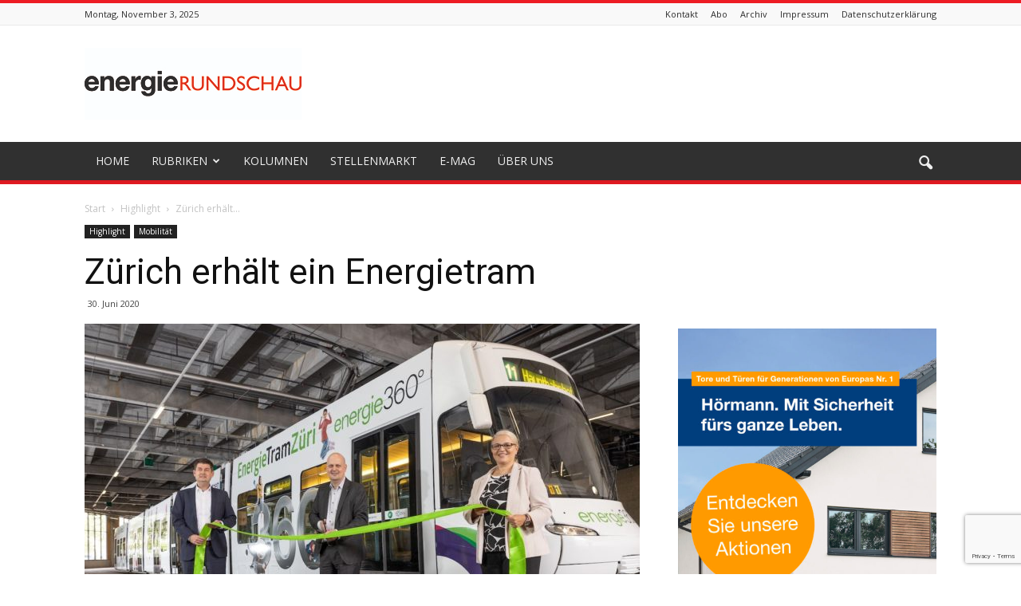

--- FILE ---
content_type: text/html; charset=UTF-8
request_url: https://www.energierundschau.ch/zuerich-erhaelt-ein-energietram/
body_size: 23103
content:


<!doctype html > <html lang="de"> <head> <title>Zürich erhält ein Energietram | energieRUNDSCHAU</title> <meta charset="UTF-8" /> <meta name="viewport" content="width=device-width, initial-scale=1.0"> <link rel="pingback" href="https://www.energierundschau.ch/xmlrpc.php" /><script src="https://use.fontawesome.com/c4185a3564.js"></script><link rel="stylesheet"href="https://kenwheeler.github.io/slick/slick/slick.css" type="text/css" media="screen"/> <meta property="og:image" content="https://www.energierundschau.ch/wp-content/uploads/2020/06/2020.06.29.-Pressebild-EnergieTramZueri-Energie360.jpg" /><meta name="author" content="Schweizer Fachmedien GmbH"><link rel="icon" type="image/png" href="https://www.rundschaumedien.ch/energie/wp-content/uploads/2018/03/rundschauMEDIEN_Quadrat.gif"><link rel="apple-touch-icon-precomposed" sizes="76x76" href="https://www.energierundschau.ch/wp-content/uploads/2017/07/SE_PPIC_REF_Magyarboly-1024x576.jpg"/><link rel="apple-touch-icon-precomposed" sizes="120x120" href="https://www.energierundschau.ch/wp-content/uploads/2017/07/SE_PPIC_REF_Magyarboly-1024x576.jpg"/><link rel="apple-touch-icon-precomposed" sizes="152x152" href="https://www.energierundschau.ch/wp-content/uploads/2017/07/SE_PPIC_REF_Magyarboly-1024x576.jpg"/><link rel="apple-touch-icon-precomposed" sizes="114x114" href="https://www.energierundschau.ch/wp-content/uploads/2017/07/SE_PPIC_REF_Magyarboly-1024x576.jpg"/><link rel="apple-touch-icon-precomposed" sizes="144x144" href="https://www.energierundschau.ch/wp-content/uploads/2017/07/SE_PPIC_REF_Magyarboly-1024x576.jpg"/><meta name="description" content="In Anwesenheit von Stadtrat Michael Baumer nahmen heute Montag die Verkehrsbetriebe der Stadt Zürich das EnergieTramZüri von Energie 360° in Betrieb." /><meta property="og:image" content="https://www.energierundschau.ch/wp-content/uploads/2020/06/2020.06.29.-Pressebild-EnergieTramZueri-Energie360.jpg" /><meta property="og:image:width" content="1200" /><meta property="og:image:height" content="800" /><meta property="og:locale" content="de_DE" /><meta property="og:type" content="article" /><meta property="og:title" content="Zürich erhält ein Energietram | energieRUNDSCHAU" /><meta property="og:description" content="In Anwesenheit von Stadtrat Michael Baumer nahmen heute Montag die Verkehrsbetriebe der Stadt Zürich das EnergieTramZüri von Energie 360° in Betrieb. Das Tram fährt in den nächsten zwölf Monaten auf&#8230;" /><meta property="og:url" content="https://www.energierundschau.ch/zuerich-erhaelt-ein-energietram/" /><meta property="og:site_name" content="energieRUNDSCHAU" /><meta property="article:published_time" content="2020-06-30T06:50+00:00" /><meta property="article:modified_time" content="2020-07-01T06:57+00:00" /><meta property="og:updated_time" content="2020-07-01T06:57+00:00" /><meta name="twitter:card" content="summary_large_image" /><meta name="twitter:title" content="Zürich erhält ein Energietram | energieRUNDSCHAU" /><meta name="twitter:description" content="In Anwesenheit von Stadtrat Michael Baumer nahmen heute Montag die Verkehrsbetriebe der Stadt Zürich das EnergieTramZüri von Energie 360° in Betrieb. Das Tram fährt in den nächsten zwölf Monaten auf&#8230;" /><meta name="twitter:image" content="https://www.energierundschau.ch/wp-content/uploads/2020/06/2020.06.29.-Pressebild-EnergieTramZueri-Energie360.jpg" /><meta name="twitter:image:width" content="1200" /><meta name="twitter:image:height" content="800" /><link rel="canonical" href="https://www.energierundschau.ch/zuerich-erhaelt-ein-energietram/" /><script type="application/ld+json">{"@context":"https://schema.org","@type":"BreadcrumbList","itemListElement":[{"@type":"ListItem","position":1,"item":{"@id":"https://www.energierundschau.ch/","name":"energieRUNDSCHAU"}},{"@type":"ListItem","position":2,"item":{"@id":"https://www.energierundschau.ch/category/highlight/","name":"Highlight"}},{"@type":"ListItem","position":3,"item":{"@id":"https://www.energierundschau.ch/zuerich-erhaelt-ein-energietram/","name":"Z\u00fcrich erh\u00e4lt ein Energietram"}}]}</script><meta property="og:title" content="Zürich erhält ein Energietram"/><meta property="og:description" content="In Anwesenheit von Stadtrat Michael Baumer nahmen heute Montag die Verkehrsbetriebe der Stadt Zürich das EnergieTramZüri von Energie 360° in Betrieb. Das Tra"/><meta property="og:url" content="https://www.energierundschau.ch/zuerich-erhaelt-ein-energietram/"/><meta property="og:image" content="https://www.energierundschau.ch/wp-content/uploads/2020/06/2020.06.29.-Pressebild-EnergieTramZueri-Energie360.jpg"/><meta property="og:image:width" content="1200"/><meta property="og:image:height" content="800"/><meta property="og:image:type" content="image/jpeg"/><meta property="og:type" content="article"/><meta property="og:article:published_time" content="2020-06-30 08:50:39"/><meta property="og:article:modified_time" content="2020-07-01 08:57:47"/><meta name="twitter:card" content="summary"><meta name="twitter:title" content="Zürich erhält ein Energietram"/><meta name="twitter:description" content="In Anwesenheit von Stadtrat Michael Baumer nahmen heute Montag die Verkehrsbetriebe der Stadt Zürich das EnergieTramZüri von Energie 360° in Betrieb. Das Tra"/><meta name="twitter:image" content="https://www.energierundschau.ch/wp-content/uploads/2020/06/2020.06.29.-Pressebild-EnergieTramZueri-Energie360.jpg"/><meta name="author" content="Schweizer Fachmedien GmbH"/><link rel='dns-prefetch' href='//www.google.com' /><link rel='dns-prefetch' href='//fonts.googleapis.com' /><link rel="alternate" type="application/rss+xml" title="energieRUNDSCHAU &raquo; Feed" href="https://www.energierundschau.ch/feed/" /><link rel="alternate" type="application/rss+xml" title="energieRUNDSCHAU &raquo; Kommentar-Feed" href="https://www.energierundschau.ch/comments/feed/" /><link rel="alternate" type="application/rss+xml" title="energieRUNDSCHAU &raquo; Zürich erhält ein Energietram-Kommentar-Feed" href="https://www.energierundschau.ch/zuerich-erhaelt-ein-energietram/feed/" /><script data-wpfc-render="false" id="energ-ready">window.advanced_ads_ready=function(e,a){a=a||"complete";var d=function(e){return"interactive"===a?"loading"!==e:"complete"===e};d(document.readyState)?e():document.addEventListener("readystatechange",(function(a){d(a.target.readyState)&&e()}),{once:"interactive"===a})},window.advanced_ads_ready_queue=window.advanced_ads_ready_queue||[];</script><!-- <link rel='stylesheet' id='wp-block-library-css' href='https://www.energierundschau.ch/wp-includes/css/dist/block-library/style.min.css?ver=5.4.18' type='text/css' media='all' /> --><!-- <link rel='stylesheet' id='awsm-ead-public-css' href='https://www.energierundschau.ch/wp-content/plugins/embed-any-document/css/embed-public.min.css?ver=2.7.4' type='text/css' media='all' /> --><!-- <link rel='stylesheet' id='contact-form-7-css' href='https://www.energierundschau.ch/wp-content/plugins/contact-form-7/includes/css/styles.css?ver=5.1.7' type='text/css' media='all' /> --><!-- <link rel='stylesheet' id='page-list-style-css' href='https://www.energierundschau.ch/wp-content/plugins/page-list/css/page-list.css?ver=5.7' type='text/css' media='all' /> --><!-- <link rel='stylesheet' id='wpos-slick-style-css' href='https://www.energierundschau.ch/wp-content/plugins/wp-logo-showcase-responsive-slider-slider/assets/css/slick.css?ver=3.8.3' type='text/css' media='all' /> --><!-- <link rel='stylesheet' id='wpls-public-style-css' href='https://www.energierundschau.ch/wp-content/plugins/wp-logo-showcase-responsive-slider-slider/assets/css/wpls-public.css?ver=3.8.3' type='text/css' media='all' /> -->
<link rel="stylesheet" type="text/css" href="//www.energierundschau.ch/wp-content/cache/wpfc-minified/fstrdzer/2hxec.css" media="all"/><link rel='stylesheet' id='google_font_open_sans-css' href='https://fonts.googleapis.com/css?family=Open+Sans%3A300italic%2C400italic%2C600italic%2C400%2C600%2C700&#038;ver=5.4.18' type='text/css' media='all' /><link rel='stylesheet' id='google_font_roboto-css' href='https://fonts.googleapis.com/css?family=Roboto%3A500%2C400italic%2C700%2C900%2C500italic%2C400%2C300&#038;ver=5.4.18' type='text/css' media='all' /><!-- <link rel='stylesheet' id='js_composer_front-css' href='https://www.energierundschau.ch/wp-content/plugins/js_composer/assets/css/js_composer.min.css?ver=4.12.1' type='text/css' media='all' /> --><!-- <link rel='stylesheet' id='td-theme-css' href='https://www.energierundschau.ch/wp-content/themes/Newspaper/style.css?ver=7.5' type='text/css' media='all' /> --><!-- <link rel='stylesheet' id='td-theme-demo-style-css' href='https://www.energierundschau.ch/wp-content/themes/Newspaper/includes/demos/magazine/demo_style.css?ver=7.5' type='text/css' media='all' /> -->
<link rel="stylesheet" type="text/css" href="//www.energierundschau.ch/wp-content/cache/wpfc-minified/79upe6sn/h6q69.css" media="all"/><script>if (document.location.protocol != "https:") {document.location = document.URL.replace(/^http:/i, "https:");}</script><script src='//www.energierundschau.ch/wp-content/cache/wpfc-minified/dg3dvsyj/h6q69.js' type="text/javascript"></script>
<!-- <script type='text/javascript' src='https://www.energierundschau.ch/wp-includes/js/jquery/jquery.js?ver=1.12.4-wp'></script> --><!-- <script type='text/javascript' src='https://www.energierundschau.ch/wp-includes/js/jquery/jquery-migrate.min.js?ver=1.4.1'></script> --><link rel='https://api.w.org/' href='https://www.energierundschau.ch/wp-json/' /><link rel="EditURI" type="application/rsd+xml" title="RSD" href="https://www.energierundschau.ch/xmlrpc.php?rsd" /><link rel="wlwmanifest" type="application/wlwmanifest+xml" href="https://www.energierundschau.ch/wp-includes/wlwmanifest.xml" /> <link rel="alternate" type="application/json+oembed" href="https://www.energierundschau.ch/wp-json/oembed/1.0/embed?url=https%3A%2F%2Fwww.energierundschau.ch%2Fzuerich-erhaelt-ein-energietram%2F" /><link rel="alternate" type="text/xml+oembed" href="https://www.energierundschau.ch/wp-json/oembed/1.0/embed?url=https%3A%2F%2Fwww.energierundschau.ch%2Fzuerich-erhaelt-ein-energietram%2F&#038;format=xml" /> <script>(function(i,s,o,g,r,a,m){i['GoogleAnalyticsObject']=r;i[r]=i[r]||function(){(i[r].q=i[r].q||[]).push(arguments)},i[r].l=1*new Date();a=s.createElement(o),m=s.getElementsByTagName(o)[0];a.async=1;a.src=g;m.parentNode.insertBefore(a,m)
})(window,document,'script','https://www.google-analytics.com/analytics.js','ga');
ga('create', 'UA-101842608-7', 'auto');ga('send', 'pageview');</script><!--[if lt IE 9]><script src="https://html5shim.googlecode.com/svn/trunk/html5.js"></script><![endif]--> <meta name="generator" content="Powered by Visual Composer - drag and drop page builder for WordPress."/><script>
var tdBlocksArray = []; //here we store all the items for the current page
//td_block class - each ajax block uses a object of this class for requests
function tdBlock() {this.id = '';this.block_type = 1; //block type id (1-234 etc)
this.atts = '';this.td_column_number = '';this.td_current_page = 1; //
this.post_count = 0; //from wp
this.found_posts = 0; //from wp
this.max_num_pages = 0; //from wp
this.td_filter_value = ''; //current live filter value
this.is_ajax_running = false;this.td_user_action = ''; // load more or infinite loader (used by the animation)
this.header_color = '';this.ajax_pagination_infinite_stop = ''; //show load more at page x
}// td_js_generator - mini detector
(function(){var htmlTag = document.getElementsByTagName("html")[0];if ( navigator.userAgent.indexOf("MSIE 10.0") > -1 ) {htmlTag.className += ' ie10';}if ( !!navigator.userAgent.match(/Trident.*rv\:11\./) ) {htmlTag.className += ' ie11';}if ( /(iPad|iPhone|iPod)/g.test(navigator.userAgent) ) {htmlTag.className += ' td-md-is-ios';}var user_agent = navigator.userAgent.toLowerCase();if ( user_agent.indexOf("android") > -1 ) {htmlTag.className += ' td-md-is-android';}if ( -1 !== navigator.userAgent.indexOf('Mac OS X')  ) {htmlTag.className += ' td-md-is-os-x';}if ( /chrom(e|ium)/.test(navigator.userAgent.toLowerCase()) ) {htmlTag.className += ' td-md-is-chrome';}if ( -1 !== navigator.userAgent.indexOf('Firefox') ) {htmlTag.className += ' td-md-is-firefox';}if ( -1 !== navigator.userAgent.indexOf('Safari') && -1 === navigator.userAgent.indexOf('Chrome') ) {htmlTag.className += ' td-md-is-safari';}if( -1 !== navigator.userAgent.indexOf('IEMobile') ){htmlTag.className += ' td-md-is-iemobile';}})();var tdLocalCache = {};( function () {"use strict";tdLocalCache = {data: {},remove: function (resource_id) {delete tdLocalCache.data[resource_id];},exist: function (resource_id) {return tdLocalCache.data.hasOwnProperty(resource_id) && tdLocalCache.data[resource_id] !== null;},get: function (resource_id) {return tdLocalCache.data[resource_id];},set: function (resource_id, cachedData) {tdLocalCache.remove(resource_id);tdLocalCache.data[resource_id] = cachedData;}};})();
var td_viewport_interval_list=[{"limitBottom":767,"sidebarWidth":228},{"limitBottom":1018,"sidebarWidth":300},{"limitBottom":1140,"sidebarWidth":324}];var td_animation_stack_effect="type0";var tds_animation_stack=true;var td_animation_stack_specific_selectors=".entry-thumb, img";var td_animation_stack_general_selectors=".td-animation-stack img, .post img";var tds_general_modal_image="yes";var td_ajax_url="https:\/\/www.energierundschau.ch\/wp-admin\/admin-ajax.php?td_theme_name=Newspaper&v=7.5";var td_get_template_directory_uri="https:\/\/www.energierundschau.ch\/wp-content\/themes\/Newspaper";var tds_snap_menu="smart_snap_always";var tds_logo_on_sticky="";var tds_header_style="";var td_please_wait="Bitte warten...";var td_email_user_pass_incorrect="Benutzername oder Passwort falsch!";var td_email_user_incorrect="Email oder Benutzername falsch!";var td_email_incorrect="E-Mail nicht korrekt!";var tds_more_articles_on_post_enable="show";var tds_more_articles_on_post_time_to_wait="";var tds_more_articles_on_post_pages_distance_from_top=0;var tds_theme_color_site_wide="#ed1c24";var tds_smart_sidebar="enabled";var tdThemeName="Newspaper";var td_magnific_popup_translation_tPrev="Vorherige (Pfeiltaste links)";var td_magnific_popup_translation_tNext="Weiter (rechte Pfeiltaste)";var td_magnific_popup_translation_tCounter="%curr% von %total%";var td_magnific_popup_translation_ajax_tError="Der Inhalt von %url% konnte nicht geladen werden.";var td_magnific_popup_translation_image_tError="Das Bild #%curr% konnte nicht geladen werden.";var td_ad_background_click_link="";var td_ad_background_click_target="";</script><style>body{background-image:url("https://pixsello.co/pro/dimecom/4/wp-content/uploads/2017/01/background.png")}.td-header-wrap .black-menu .sf-menu > .current-menu-item > a,.td-header-wrap .black-menu .sf-menu > .current-menu-ancestor > a,.td-header-wrap .black-menu .sf-menu > .current-category-ancestor > a,.td-header-wrap .black-menu .sf-menu > li > a:hover,.td-header-wrap .black-menu .sf-menu > .sfHover > a,.td-header-style-12 .td-header-menu-wrap-full,.sf-menu > .current-menu-item > a:after,.sf-menu > .current-menu-ancestor > a:after,.sf-menu > .current-category-ancestor > a:after,.sf-menu > li:hover > a:after,.sf-menu > .sfHover > a:after,.sf-menu ul .td-menu-item > a:hover,.sf-menu ul .sfHover > a,.sf-menu ul .current-menu-ancestor > a,.sf-menu ul .current-category-ancestor > a,.sf-menu ul .current-menu-item > a,.td-header-style-12 .td-affix,.header-search-wrap .td-drop-down-search:after,.header-search-wrap .td-drop-down-search .btn:hover,input[type=submit]:hover,.td-read-more a,.td-post-category:hover,.td-grid-style-1.td-hover-1 .td-big-grid-post:hover .td-post-category,.td-grid-style-5.td-hover-1 .td-big-grid-post:hover .td-post-category,.td_top_authors .td-active .td-author-post-count,.td_top_authors .td-active .td-author-comments-count,.td_top_authors .td_mod_wrap:hover .td-author-post-count,.td_top_authors .td_mod_wrap:hover .td-author-comments-count,.td-404-sub-sub-title a:hover,.td-search-form-widget .wpb_button:hover,.td-rating-bar-wrap div,.td_category_template_3 .td-current-sub-category,.dropcap,.td_wrapper_video_playlist .td_video_controls_playlist_wrapper,.wpb_default,.wpb_default:hover,.td-left-smart-list:hover,.td-right-smart-list:hover,.woocommerce-checkout .woocommerce input.button:hover,.woocommerce-page .woocommerce a.button:hover,.woocommerce-account div.woocommerce .button:hover,#bbpress-forums button:hover,.bbp_widget_login .button:hover,.td-footer-wrapper .td-post-category,.td-footer-wrapper .widget_product_search input[type="submit"]:hover,.woocommerce .product a.button:hover,.woocommerce .product #respond input#submit:hover,.woocommerce .checkout input#place_order:hover,.woocommerce .woocommerce.widget .button:hover,.single-product .product .summary .cart .button:hover,.woocommerce-cart .woocommerce table.cart .button:hover,.woocommerce-cart .woocommerce .shipping-calculator-form .button:hover,.td-next-prev-wrap a:hover,.td-load-more-wrap a:hover,.td-post-small-box a:hover,.page-nav .current,.page-nav:first-child > div,.td_category_template_8 .td-category-header .td-category a.td-current-sub-category,.td_category_template_4 .td-category-siblings .td-category a:hover,#bbpress-forums .bbp-pagination .current,#bbpress-forums #bbp-single-user-details #bbp-user-navigation li.current a,.td-theme-slider:hover .slide-meta-cat a,a.vc_btn-black:hover,.td-trending-now-wrapper:hover .td-trending-now-title,.td-scroll-up,.td-smart-list-button:hover,.td-weather-information:before,.td-weather-week:before,.td_block_exchange .td-exchange-header:before,.td_block_big_grid_9.td-grid-style-1 .td-post-category,.td_block_big_grid_9.td-grid-style-5 .td-post-category,.td-grid-style-6.td-hover-1 .td-module-thumb:after{background-color:#ed1c24}.woocommerce .woocommerce-message .button:hover,.woocommerce .woocommerce-error .button:hover,.woocommerce .woocommerce-info .button:hover{background-color:#ed1c24 !important}.woocommerce .product .onsale,.woocommerce.widget .ui-slider .ui-slider-handle{background:none #ed1c24}.woocommerce.widget.widget_layered_nav_filters ul li a{background:none repeat scroll 0 0 #ed1c24 !important}a,cite a:hover,.td_mega_menu_sub_cats .cur-sub-cat,.td-mega-span h3 a:hover,.td_mod_mega_menu:hover .entry-title a,.header-search-wrap .result-msg a:hover,.top-header-menu li a:hover,.top-header-menu .current-menu-item > a,.top-header-menu .current-menu-ancestor > a,.top-header-menu .current-category-ancestor > a,.td-social-icon-wrap > a:hover,.td-header-sp-top-widget .td-social-icon-wrap a:hover,.td-page-content blockquote p,.td-post-content blockquote p,.mce-content-body blockquote p,.comment-content blockquote p,.wpb_text_column blockquote p,.td_block_text_with_title blockquote p,.td_module_wrap:hover .entry-title a,.td-subcat-filter .td-subcat-list a:hover,.td-subcat-filter .td-subcat-dropdown a:hover,.td_quote_on_blocks,.dropcap2,.dropcap3,.td_top_authors .td-active .td-authors-name a,.td_top_authors .td_mod_wrap:hover .td-authors-name a,.td-post-next-prev-content a:hover,.author-box-wrap .td-author-social a:hover,.td-author-name a:hover,.td-author-url a:hover,.td_mod_related_posts:hover h3 > a,.td-post-template-11 .td-related-title .td-related-left:hover,.td-post-template-11 .td-related-title .td-related-right:hover,.td-post-template-11 .td-related-title .td-cur-simple-item,.td-post-template-11 .td_block_related_posts .td-next-prev-wrap a:hover,.comment-reply-link:hover,.logged-in-as a:hover,#cancel-comment-reply-link:hover,.td-search-query,.td-category-header .td-pulldown-category-filter-link:hover,.td-category-siblings .td-subcat-dropdown a:hover,.td-category-siblings .td-subcat-dropdown a.td-current-sub-category,.widget a:hover,.widget_calendar tfoot a:hover,.woocommerce a.added_to_cart:hover,#bbpress-forums li.bbp-header .bbp-reply-content span a:hover,#bbpress-forums .bbp-forum-freshness a:hover,#bbpress-forums .bbp-topic-freshness a:hover,#bbpress-forums .bbp-forums-list li a:hover,#bbpress-forums .bbp-forum-title:hover,#bbpress-forums .bbp-topic-permalink:hover,#bbpress-forums .bbp-topic-started-by a:hover,#bbpress-forums .bbp-topic-started-in a:hover,#bbpress-forums .bbp-body .super-sticky li.bbp-topic-title .bbp-topic-permalink,#bbpress-forums .bbp-body .sticky li.bbp-topic-title .bbp-topic-permalink,.widget_display_replies .bbp-author-name,.widget_display_topics .bbp-author-name,.footer-text-wrap .footer-email-wrap a,.td-subfooter-menu li a:hover,.footer-social-wrap a:hover,a.vc_btn-black:hover,.td-smart-list-dropdown-wrap .td-smart-list-button:hover,.td_module_17 .td-read-more a:hover,.td_module_18 .td-read-more a:hover,.td_module_19 .td-post-author-name a:hover,.td-instagram-user a{color:#ed1c24}a.vc_btn-black.vc_btn_square_outlined:hover,a.vc_btn-black.vc_btn_outlined:hover,.td-mega-menu-page .wpb_content_element ul li a:hover{color:#ed1c24 !important}.td-next-prev-wrap a:hover,.td-load-more-wrap a:hover,.td-post-small-box a:hover,.page-nav .current,.page-nav:first-child > div,.td_category_template_8 .td-category-header .td-category a.td-current-sub-category,.td_category_template_4 .td-category-siblings .td-category a:hover,#bbpress-forums .bbp-pagination .current,.post .td_quote_box,.page .td_quote_box,a.vc_btn-black:hover{border-color:#ed1c24}.td_wrapper_video_playlist .td_video_currently_playing:after{border-color:#ed1c24 !important}.header-search-wrap .td-drop-down-search:before{border-color:transparent transparent #ed1c24 transparent}.block-title > span,.block-title > a,.block-title > label,.widgettitle,.widgettitle:after,.td-trending-now-title,.td-trending-now-wrapper:hover .td-trending-now-title,.wpb_tabs li.ui-tabs-active a,.wpb_tabs li:hover a,.vc_tta-container .vc_tta-color-grey.vc_tta-tabs-position-top.vc_tta-style-classic .vc_tta-tabs-container .vc_tta-tab.vc_active > a,.vc_tta-container .vc_tta-color-grey.vc_tta-tabs-position-top.vc_tta-style-classic .vc_tta-tabs-container .vc_tta-tab:hover > a,.td-related-title .td-cur-simple-item,.woocommerce .product .products h2,.td-subcat-filter .td-subcat-dropdown:hover .td-subcat-more{background-color:#ed1c24}.woocommerce div.product .woocommerce-tabs ul.tabs li.active{background-color:#ed1c24 !important}.block-title,.td-related-title,.wpb_tabs .wpb_tabs_nav,.vc_tta-container .vc_tta-color-grey.vc_tta-tabs-position-top.vc_tta-style-classic .vc_tta-tabs-container,.woocommerce div.product .woocommerce-tabs ul.tabs:before{border-color:#ed1c24}.td_block_wrap .td-subcat-item .td-cur-simple-item{color:#ed1c24}.td-grid-style-4 .entry-title{background-color:rgba(237,28,36,0.7)}.block-title > span,.block-title > span > a,.widget_rss .block-title .rsswidget,.block-title > a,.widgettitle,.widgettitle > a,.td-trending-now-title,.wpb_tabs li.ui-tabs-active a,.wpb_tabs li:hover a,.vc_tta-container .vc_tta-color-grey.vc_tta-tabs-position-top.vc_tta-style-classic .vc_tta-tabs-container .vc_tta-tab.vc_active > a,.vc_tta-container .vc_tta-color-grey.vc_tta-tabs-position-top.vc_tta-style-classic .vc_tta-tabs-container .vc_tta-tab:hover > a,.td-related-title .td-cur-simple-item,.woocommerce div.product .woocommerce-tabs ul.tabs li.active,.woocommerce .product .products h2{color:#222222}.td-header-wrap .td-header-top-menu-full,.td-header-wrap .top-header-menu .sub-menu{background-color:#f9f9f9}.td-header-style-8 .td-header-top-menu-full{background-color:transparent}.td-header-style-8 .td-header-top-menu-full .td-header-top-menu{background-color:#f9f9f9;padding-left:15px;padding-right:15px}.td-header-wrap .td-header-top-menu-full .td-header-top-menu,.td-header-wrap .td-header-top-menu-full{border-bottom:none}.td-header-top-menu,.td-header-top-menu a,.td-header-wrap .td-header-top-menu-full .td-header-top-menu,.td-header-wrap .td-header-top-menu-full a,.td-header-style-8 .td-header-top-menu,.td-header-style-8 .td-header-top-menu a{color:#2f2f2f}.top-header-menu .current-menu-item > a,.top-header-menu .current-menu-ancestor > a,.top-header-menu .current-category-ancestor > a,.top-header-menu li a:hover{color:#ed1c24}.td-header-wrap .td-header-sp-top-widget .td-icon-font{color:#2f2f2f}.td-header-wrap .td-header-sp-top-widget i.td-icon-font:hover{color:#ed1c24}.td-header-wrap .td-header-menu-wrap-full,.sf-menu > .current-menu-ancestor > a,.sf-menu > .current-category-ancestor > a,.td-header-menu-wrap.td-affix,.td-header-style-3 .td-header-main-menu,.td-header-style-3 .td-affix .td-header-main-menu,.td-header-style-4 .td-header-main-menu,.td-header-style-4 .td-affix .td-header-main-menu,.td-header-style-8 .td-header-menu-wrap.td-affix,.td-header-style-8 .td-header-top-menu-full{background-color:#303030}.td-boxed-layout .td-header-style-3 .td-header-menu-wrap,.td-boxed-layout .td-header-style-4 .td-header-menu-wrap{background-color:#303030 !important}@media (min-width:1019px){.td-header-style-1 .td-header-sp-recs,.td-header-style-1 .td-header-sp-logo{margin-bottom:28px}}@media (min-width:768px) and (max-width:1018px){.td-header-style-1 .td-header-sp-recs,.td-header-style-1 .td-header-sp-logo{margin-bottom:14px}}.td-header-style-7 .td-header-top-menu{border-bottom:none}.sf-menu ul .td-menu-item > a:hover,.sf-menu ul .sfHover > a,.sf-menu ul .current-menu-ancestor > a,.sf-menu ul .current-category-ancestor > a,.sf-menu ul .current-menu-item > a,.sf-menu > .current-menu-item > a:after,.sf-menu > .current-menu-ancestor > a:after,.sf-menu > .current-category-ancestor > a:after,.sf-menu > li:hover > a:after,.sf-menu > .sfHover > a:after,.td_block_mega_menu .td-next-prev-wrap a:hover,.td-mega-span .td-post-category:hover,.td-header-wrap .black-menu .sf-menu > li > a:hover,.td-header-wrap .black-menu .sf-menu > .current-menu-ancestor > a,.td-header-wrap .black-menu .sf-menu > .sfHover > a,.header-search-wrap .td-drop-down-search:after,.header-search-wrap .td-drop-down-search .btn:hover,.td-header-wrap .black-menu .sf-menu > .current-menu-item > a,.td-header-wrap .black-menu .sf-menu > .current-menu-ancestor > a,.td-header-wrap .black-menu .sf-menu > .current-category-ancestor > a{background-color:#020000}.td_block_mega_menu .td-next-prev-wrap a:hover{border-color:#020000}.header-search-wrap .td-drop-down-search:before{border-color:transparent transparent #020000 transparent}.td_mega_menu_sub_cats .cur-sub-cat,.td_mod_mega_menu:hover .entry-title a{color:#020000}.td-header-wrap .td-header-menu-wrap .sf-menu > li > a,.td-header-wrap .header-search-wrap .td-icon-search{color:#efefef}.td-menu-background:before,.td-search-background:before{background:rgba(237,28,36,0.87);background:-moz-linear-gradient(top,rgba(237,28,36,0.87) 0%,rgba(237,28,36,0.66) 100%);background:-webkit-gradient(left top,left bottom,color-stop(0%,rgba(237,28,36,0.87)),color-stop(100%,rgba(237,28,36,0.66)));background:-webkit-linear-gradient(top,rgba(237,28,36,0.87) 0%,rgba(237,28,36,0.66) 100%);background:-o-linear-gradient(top,rgba(237,28,36,0.87) 0%,@mobileu_gradient_two_mob 100%);background:-ms-linear-gradient(top,rgba(237,28,36,0.87) 0%,rgba(237,28,36,0.66) 100%);background:linear-gradient(to bottom,rgba(237,28,36,0.87) 0%,rgba(237,28,36,0.66) 100%);filter:progid:DXImageTransform.Microsoft.gradient(startColorstr='rgba(237,28,36,0.87)',endColorstr='rgba(237,28,36,0.66)',GradientType=0)}.td-mobile-content .current-menu-item > a,.td-mobile-content .current-menu-ancestor > a,.td-mobile-content .current-category-ancestor > a,#td-mobile-nav .td-menu-login-section a:hover,#td-mobile-nav .td-register-section a:hover,#td-mobile-nav .td-menu-socials-wrap a:hover i,.td-search-close a:hover i{color:#e9ed6c}.td-footer-wrapper::before{background-size:cover}.td-footer-wrapper::before{background-position:center center}.td-footer-wrapper::before{opacity:0.6}.top-header-menu > li > a,.td-weather-top-widget .td-weather-now .td-big-degrees,.td-weather-top-widget .td-weather-header .td-weather-city,.td-header-sp-top-menu .td_data_time{line-height:27px}ul.sf-menu > .td-menu-item > a{font-size:14px;font-weight:normal;text-transform:uppercase}.td-mobile-content .td-mobile-main-menu > li > a{text-transform:uppercase}.block-title > span,.block-title > a,.widgettitle,.td-trending-now-title,.wpb_tabs li a,.vc_tta-container .vc_tta-color-grey.vc_tta-tabs-position-top.vc_tta-style-classic .vc_tta-tabs-container .vc_tta-tab > a,.td-related-title a,.woocommerce div.product .woocommerce-tabs ul.tabs li a,.woocommerce .product .products h2{font-size:18px;font-weight:bold;text-transform:uppercase}.top-header-menu > li,.td-header-sp-top-menu,#td-outer-wrap .td-header-sp-top-widget{line-height:27px}.td-magazine .td-header-style-1 .td-header-gradient::before,.td-magazine .td-header-style-1 .td-mega-span .td-post-category:hover,.td-magazine .td-header-style-1 .header-search-wrap .td-drop-down-search::after{background-color:#ed1c24}.td-magazine .td-header-style-1 .td_mod_mega_menu:hover .entry-title a,.td-magazine .td-header-style-1 .td_mega_menu_sub_cats .cur-sub-cat,.td-magazine .vc_tta-container .vc_tta-color-grey.vc_tta-tabs-position-top.vc_tta-style-classic .vc_tta-tabs-container .vc_tta-tab.vc_active > a,.td-magazine .vc_tta-container .vc_tta-color-grey.vc_tta-tabs-position-top.vc_tta-style-classic .vc_tta-tabs-container .vc_tta-tab:hover > a,.td-magazine .td-related-title .td-cur-simple-item{color:#ed1c24}.td-magazine .td-header-style-1 .header-search-wrap .td-drop-down-search::before{border-color:transparent transparent #ed1c24}.td-magazine .td-header-style-1 .td-header-top-menu-full{border-top-color:#ed1c24}</style><script async src="https://www.googletagmanager.com/gtag/js?id=UA-101842608-7"></script><script>window.dataLayer = window.dataLayer || [];function gtag(){dataLayer.push(arguments);}gtag('js', new Date());gtag('config', 'UA-101842608-7');</script><link rel="icon" href="https://www.energierundschau.ch/wp-content/uploads/2021/08/cropped-energie_RUNDSCHAU_Icon-32x32.jpg" sizes="32x32" /><link rel="icon" href="https://www.energierundschau.ch/wp-content/uploads/2021/08/cropped-energie_RUNDSCHAU_Icon-192x192.jpg" sizes="192x192" /><link rel="apple-touch-icon" href="https://www.energierundschau.ch/wp-content/uploads/2021/08/cropped-energie_RUNDSCHAU_Icon-180x180.jpg" /><meta name="msapplication-TileImage" content="https://www.energierundschau.ch/wp-content/uploads/2021/08/cropped-energie_RUNDSCHAU_Icon-270x270.jpg" /><style type="text/css" id="wp-custom-css">#auto-iframe{border:1px solid #eee;padding:10px 10px 0}</style><noscript><style type="text/css"> .wpb_animate_when_almost_visible{opacity:1}</style></noscript></head><body data-rsssl=1 class="post-template-default single single-post postid-21359 single-format-standard zuerich-erhaelt-ein-energietram td-magazine single_template_2 wpb-js-composer js-comp-ver-4.12.1 vc_responsive aa-prefix-energ- td-animation-stack-type0 td-boxed-layout" itemscope="itemscope" itemtype="https://schema.org/WebPage"> <div class="td-scroll-up"><i class="td-icon-menu-up"></i></div> <div class="td-menu-background"></div><div id="td-mobile-nav"> <div class="td-mobile-container">  <div class="td-menu-socials-wrap">  <div class="td-menu-socials"> <span class="td-social-icon-wrap"> <a target="_blank" href="#" title="Behance"> <i class="td-icon-font td-icon-behance"></i> </a> </span> <span class="td-social-icon-wrap"> <a target="_blank" href="#" title="Facebook"> <i class="td-icon-font td-icon-facebook"></i> </a> </span> <span class="td-social-icon-wrap"> <a target="_blank" href="#" title="Instagram"> <i class="td-icon-font td-icon-instagram"></i> </a> </span> <span class="td-social-icon-wrap"> <a target="_blank" href="#" title="Twitter"> <i class="td-icon-font td-icon-twitter"></i> </a> </span> <span class="td-social-icon-wrap"> <a target="_blank" href="#" title="Vimeo"> <i class="td-icon-font td-icon-vimeo"></i> </a> </span> <span class="td-social-icon-wrap"> <a target="_blank" href="#" title="VKontakte"> <i class="td-icon-font td-icon-vk"></i> </a> </span> </div>  <div class="td-mobile-close"> <a href="#"><i class="td-icon-close-mobile"></i></a> </div> </div>   <div class="td-mobile-content"> <div class="menu-mainmenu-container"><ul id="menu-mainmenu" class="td-mobile-main-menu"><li id="menu-item-355" class="menu-item menu-item-type-post_type menu-item-object-page menu-item-home menu-item-first menu-item-355"><a href="https://www.energierundschau.ch/">Home</a></li><li id="menu-item-623" class="menu-item menu-item-type-custom menu-item-object-custom menu-item-has-children menu-item-623"><a href="#">Rubriken<i class="td-icon-menu-right td-element-after"></i></a><ul class="sub-menu"><li id="menu-item-18507" class="menu-item menu-item-type-taxonomy menu-item-object-category menu-item-18507"><a href="https://www.energierundschau.ch/category/aus-und-weiterbildung/">Aus- und Weiterbildung</a></li><li id="menu-item-18508" class="menu-item menu-item-type-taxonomy menu-item-object-category menu-item-18508"><a href="https://www.energierundschau.ch/category/energieforschung/">Energieforschung</a></li><li id="menu-item-18509" class="menu-item menu-item-type-taxonomy menu-item-object-category menu-item-18509"><a href="https://www.energierundschau.ch/category/green-it/">Green IT</a></li><li id="menu-item-18510" class="menu-item menu-item-type-taxonomy menu-item-object-category menu-item-18510"><a href="https://www.energierundschau.ch/category/lichtmanagement/">Lichtmanagement</a></li><li id="menu-item-18511" class="menu-item menu-item-type-taxonomy menu-item-object-category menu-item-18511"><a href="https://www.energierundschau.ch/category/loesungen/">Energielösungen</a></li><li id="menu-item-18515" class="menu-item menu-item-type-taxonomy menu-item-object-category current-post-ancestor current-menu-parent current-post-parent menu-item-18515"><a href="https://www.energierundschau.ch/category/mobilitat/">Mobilität</a></li><li id="menu-item-22349" class="menu-item menu-item-type-taxonomy menu-item-object-category menu-item-22349"><a href="https://www.energierundschau.ch/category/gaswirtschaft/">Gaswirtschaft</a></li><li id="menu-item-19381" class="menu-item menu-item-type-taxonomy menu-item-object-category menu-item-19381"><a href="https://www.energierundschau.ch/category/sicherheit/">Sicherheit</a></li><li id="menu-item-18513" class="menu-item menu-item-type-taxonomy menu-item-object-category menu-item-18513"><a href="https://www.energierundschau.ch/category/solarenergie/">Solarenergie</a></li><li id="menu-item-18516" class="menu-item menu-item-type-taxonomy menu-item-object-category menu-item-18516"><a href="https://www.energierundschau.ch/category/windenergie/">Windenergie</a></li><li id="menu-item-18514" class="menu-item menu-item-type-taxonomy menu-item-object-category menu-item-18514"><a href="https://www.energierundschau.ch/category/messen/">Messen</a></li><li id="menu-item-20249" class="menu-item menu-item-type-taxonomy menu-item-object-category menu-item-20249"><a href="https://www.energierundschau.ch/category/foto-videostrecke/">Foto / Videostrecke</a></li></ul></li><li id="menu-item-18963" class="menu-item menu-item-type-taxonomy menu-item-object-category menu-item-18963"><a href="https://www.energierundschau.ch/category/kolumnen/">Kolumnen</a></li><li id="menu-item-19284" class="menu-item menu-item-type-post_type menu-item-object-page menu-item-19284"><a href="https://www.energierundschau.ch/stellenmarkt/">Stellenmarkt</a></li><li id="menu-item-19267" class="menu-item menu-item-type-post_type menu-item-object-page menu-item-19267"><a href="https://www.energierundschau.ch/e-mag/">E-mag</a></li><li id="menu-item-426" class="menu-item menu-item-type-post_type menu-item-object-page menu-item-426"><a href="https://www.energierundschau.ch/uber-uns/">Über Uns</a></li></ul></div> </div> </div>  </div> <div class="td-search-background"></div><div class="td-search-wrap-mob"><div class="td-drop-down-search" aria-labelledby="td-header-search-button"><form method="get" class="td-search-form" action="https://www.energierundschau.ch/"><div class="td-search-close"><a href="#"><i class="td-icon-close-mobile"></i></a></div><div role="search" class="td-search-input"><span>Suche</span><input id="td-header-search-mob" type="text" value="" name="s" autocomplete="off" /></div></form><div id="td-aj-search-mob"></div></div></div> <div id="td-outer-wrap1"> <div class="td-header-wrap td-header-style-1"> <div class="td-main-menu-logo td-logo-in-header"> <a class="td-main-logo" href="https://www.energierundschau.ch/"> <img class="td-retina-data" data-retina="https://www.energierundschau.ch/wp-content/uploads/2020/05/energieRUNDSCHAU_2019_Retina.jpg" src="https://www.energierundschau.ch/wp-content/uploads/2020/05/energieRUNDSCHAU_2019_upload.jpg" alt=""/> </a> </div> <div class="td-header-top-menu-full"> <div class="td-container td-header-row td-header-top-menu"> <div class="top-bar-style-1"> <div class="td-header-sp-top-menu"> <div class="td_data_time"> <div > Montag, November 3, 2025 </div> </div> <div class="menu-top-container"><ul id="menu-topmenu" class="top-header-menu"><li id="menu-item-399" class="menu-item menu-item-type-post_type menu-item-object-page menu-item-first td-menu-item td-normal-menu menu-item-399"><a href="https://www.energierundschau.ch/kontakt/">Kontakt</a></li><li id="menu-item-406" class="menu-item menu-item-type-post_type menu-item-object-page td-menu-item td-normal-menu menu-item-406"><a href="https://www.energierundschau.ch/abo/">Abo</a></li><li id="menu-item-696" class="menu-item menu-item-type-post_type menu-item-object-page td-menu-item td-normal-menu menu-item-696"><a href="https://www.energierundschau.ch/archiv/">Archiv</a></li><li id="menu-item-402" class="menu-item menu-item-type-post_type menu-item-object-page td-menu-item td-normal-menu menu-item-402"><a href="https://www.energierundschau.ch/impressum/">Impressum</a></li><li id="menu-item-19834" class="menu-item menu-item-type-post_type menu-item-object-page menu-item-privacy-policy td-menu-item td-normal-menu menu-item-19834"><a href="https://www.energierundschau.ch/datenschutzerklaerung/">Datenschutzerklärung</a></li></ul></div></div> </div> <div id="login-form" class="white-popup-block mfp-hide mfp-with-anim"> <div class="td-login-wrap"> <a href="#" class="td-back-button"><i class="td-icon-modal-back"></i></a> <div id="td-login-div" class="td-login-form-div td-display-block"> <div class="td-login-panel-title">Sign in</div> <div class="td-login-panel-descr">Herzlich Willkommen! Loggen Sie sich in Ihrem Konto ein</div> <div class="td_display_err"></div> <div class="td-login-inputs"><input class="td-login-input" type="text" name="login_email" id="login_email" value="" required><label>Ihr Benutzername</label></div> <div class="td-login-inputs"><input class="td-login-input" type="password" name="login_pass" id="login_pass" value="" required><label>Ihr Passwort</label></div> <input type="button" name="login_button" id="login_button" class="wpb_button btn td-login-button" value="Login"> <div class="td-login-info-text"><a href="#" id="forgot-pass-link">Forgot your password? Get help</a></div> </div> <div id="td-forgot-pass-div" class="td-login-form-div td-display-none"> <div class="td-login-panel-title">Password recovery</div> <div class="td-login-panel-descr">Passwort zurücksetzen</div> <div class="td_display_err"></div> <div class="td-login-inputs"><input class="td-login-input" type="text" name="forgot_email" id="forgot_email" value="" required><label>Ihre E-Mail</label></div> <input type="button" name="forgot_button" id="forgot_button" class="wpb_button btn td-login-button" value="Send My Password"> <div class="td-login-info-text">Ein Passwort wird Ihnen per E-Mail zugeschickt.</div> </div> </div> </div> </div> </div><div class="mobile-div-interchange"> <div class="td-banner-wrap-full td-logo-wrap-full"> <div class="td-container td-header-row td-header-header"> <div class="td-header-sp-logo"> <a class="td-main-logo" href="https://www.energierundschau.ch/"> <img class="td-retina-data" data-retina="https://www.energierundschau.ch/wp-content/uploads/2020/05/energieRUNDSCHAU_2019_Retina.jpg" src="https://www.energierundschau.ch/wp-content/uploads/2020/05/energieRUNDSCHAU_2019_upload.jpg" alt=""/> <span class="td-visual-hidden">energieRUNDSCHAU</span> </a> </div> <div class="td-header-sp-recs">  <div class="td-header-rec-wrap"> </div> </div> </div> </div> <div class="td-header-menu-wrap-full"> <div class="td-header-menu-wrap td-header-gradient"> <div class="td-container td-header-row td-header-main-menu"> <div id="td-header-menu" role="navigation"> <div id="td-top-mobile-toggle"><a href="#"><i class="td-icon-font td-icon-mobile"></i></a></div> <div class="menu-mainmenu-container"><ul id="menu-mainmenu-1" class="sf-menu"><li class="menu-item menu-item-type-post_type menu-item-object-page menu-item-home menu-item-first td-menu-item td-normal-menu menu-item-355"><a href="https://www.energierundschau.ch/">Home</a></li><li class="menu-item menu-item-type-custom menu-item-object-custom menu-item-has-children td-menu-item td-normal-menu menu-item-623"><a href="#">Rubriken</a><ul class="sub-menu"><li class="menu-item menu-item-type-taxonomy menu-item-object-category td-menu-item td-normal-menu menu-item-18507"><a href="https://www.energierundschau.ch/category/aus-und-weiterbildung/">Aus- und Weiterbildung</a></li><li class="menu-item menu-item-type-taxonomy menu-item-object-category td-menu-item td-normal-menu menu-item-18508"><a href="https://www.energierundschau.ch/category/energieforschung/">Energieforschung</a></li><li class="menu-item menu-item-type-taxonomy menu-item-object-category td-menu-item td-normal-menu menu-item-18509"><a href="https://www.energierundschau.ch/category/green-it/">Green IT</a></li><li class="menu-item menu-item-type-taxonomy menu-item-object-category td-menu-item td-normal-menu menu-item-18510"><a href="https://www.energierundschau.ch/category/lichtmanagement/">Lichtmanagement</a></li><li class="menu-item menu-item-type-taxonomy menu-item-object-category td-menu-item td-normal-menu menu-item-18511"><a href="https://www.energierundschau.ch/category/loesungen/">Energielösungen</a></li><li class="menu-item menu-item-type-taxonomy menu-item-object-category current-post-ancestor current-menu-parent current-post-parent td-menu-item td-normal-menu menu-item-18515"><a href="https://www.energierundschau.ch/category/mobilitat/">Mobilität</a></li><li class="menu-item menu-item-type-taxonomy menu-item-object-category td-menu-item td-normal-menu menu-item-22349"><a href="https://www.energierundschau.ch/category/gaswirtschaft/">Gaswirtschaft</a></li><li class="menu-item menu-item-type-taxonomy menu-item-object-category td-menu-item td-normal-menu menu-item-19381"><a href="https://www.energierundschau.ch/category/sicherheit/">Sicherheit</a></li><li class="menu-item menu-item-type-taxonomy menu-item-object-category td-menu-item td-normal-menu menu-item-18513"><a href="https://www.energierundschau.ch/category/solarenergie/">Solarenergie</a></li><li class="menu-item menu-item-type-taxonomy menu-item-object-category td-menu-item td-normal-menu menu-item-18516"><a href="https://www.energierundschau.ch/category/windenergie/">Windenergie</a></li><li class="menu-item menu-item-type-taxonomy menu-item-object-category td-menu-item td-normal-menu menu-item-18514"><a href="https://www.energierundschau.ch/category/messen/">Messen</a></li><li class="menu-item menu-item-type-taxonomy menu-item-object-category td-menu-item td-normal-menu menu-item-20249"><a href="https://www.energierundschau.ch/category/foto-videostrecke/">Foto / Videostrecke</a></li></ul></li><li class="menu-item menu-item-type-taxonomy menu-item-object-category td-menu-item td-normal-menu menu-item-18963"><a href="https://www.energierundschau.ch/category/kolumnen/">Kolumnen</a></li><li class="menu-item menu-item-type-post_type menu-item-object-page td-menu-item td-normal-menu menu-item-19284"><a href="https://www.energierundschau.ch/stellenmarkt/">Stellenmarkt</a></li><li class="menu-item menu-item-type-post_type menu-item-object-page td-menu-item td-normal-menu menu-item-19267"><a href="https://www.energierundschau.ch/e-mag/">E-mag</a></li><li class="menu-item menu-item-type-post_type menu-item-object-page td-menu-item td-normal-menu menu-item-426"><a href="https://www.energierundschau.ch/uber-uns/">Über Uns</a></li></ul></div></div><div class="td-search-wrapper"> <div id="td-top-search">  <div class="header-search-wrap"> <div class="dropdown header-search"> <a id="td-header-search-button" href="#" role="button" class="dropdown-toggle " data-toggle="dropdown"><i class="td-icon-search"></i></a> <a id="td-header-search-button-mob" href="#" role="button" class="dropdown-toggle " data-toggle="dropdown"><i class="td-icon-search"></i></a> </div> </div> </div></div><div class="header-search-wrap"><div class="dropdown header-search"><div class="td-drop-down-search" aria-labelledby="td-header-search-button"><form method="get" class="td-search-form" action="https://www.energierundschau.ch/"><div role="search" class="td-head-form-search-wrap"><input id="td-header-search" type="text" value="" name="s" autocomplete="off" /><input class="wpb_button wpb_btn-inverse btn" type="submit" id="td-header-search-top" value="Suche" /></div></form><div id="td-aj-search"></div></div></div></div> </div> </div> </div> </div></div><div class="td-main-content-wrap"> <div class="td-container td-post-template-2"> <article id="post-21359" class="post-21359 post type-post status-publish format-standard has-post-thumbnail hentry category-highlight category-mobilitat" itemscope itemtype="https://schema.org/Article"> <div class="td-pb-row"> <div class="td-pb-span12"> <div class="td-post-header"> <div class="td-crumb-container"><div class="entry-crumbs" itemscope itemtype="http://schema.org/BreadcrumbList"><span itemscope itemprop="itemListElement" itemtype="http://schema.org/ListItem"> <a title="" class="entry-crumb" itemscope itemprop="item" itemtype="http://schema.org/Thing" href="https://www.energierundschau.ch/"> <span itemprop="name">Start</span> </a> <meta itemprop="position" content = "1"></span> <i class="td-icon-right td-bread-sep"></i> <span itemscope itemprop="itemListElement" itemtype="http://schema.org/ListItem"> <a title="Lesen Sie alle Beiträge in Highlight" class="entry-crumb" itemscope itemprop="item" itemtype="http://schema.org/Thing" href="https://www.energierundschau.ch/category/highlight/"> <span itemprop="name">Highlight</span> </a> <meta itemprop="position" content = "2"></span> <i class="td-icon-right td-bread-sep td-bred-no-url-last"></i> <span class="td-bred-no-url-last">Zürich erhält...</span></div></div> <ul class="td-category"><li class="entry-category"><a href="https://www.energierundschau.ch/category/highlight/">Highlight</a></li><li class="entry-category"><a href="https://www.energierundschau.ch/category/mobilitat/">Mobilität</a></li></ul> <header class="td-post-title"> <h1 class="entry-title">Zürich erhält ein Energietram</h1> <div class="td-module-meta-info"> <div class="td-post-author-name"><div class="td-author-by">Von</div> <a href="https://www.energierundschau.ch/author/admin/">Schweizer Fachmedien GmbH</a><div class="td-author-line"> - </div> </div> <span class="td-post-date"><time class="entry-date updated td-module-date" datetime="2020-06-30T08:50:39+00:00" >30. Juni 2020</time></span> </div> </header> </div> </div> </div>  <div class="td-pb-row"> <div class="td-pb-span8 td-main-content" role="main"> <div class="td-ss-main-content"> <div class="td-post-content"> <div class="td-post-featured-image"><figure><a href="https://www.energierundschau.ch/wp-content/uploads/2020/06/2020.06.29.-Pressebild-EnergieTramZueri-Energie360.jpg" data-caption="Das EnergieTramZüri von Energie 360° wurde feierlich in Betrieb genommen."><img width="696" height="464" class="entry-thumb td-modal-image" src="https://www.energierundschau.ch/wp-content/uploads/2020/06/2020.06.29.-Pressebild-EnergieTramZueri-Energie360-696x464.jpg" srcset="https://www.energierundschau.ch/wp-content/uploads/2020/06/2020.06.29.-Pressebild-EnergieTramZueri-Energie360-696x464.jpg 696w, https://www.energierundschau.ch/wp-content/uploads/2020/06/2020.06.29.-Pressebild-EnergieTramZueri-Energie360-300x200.jpg 300w, https://www.energierundschau.ch/wp-content/uploads/2020/06/2020.06.29.-Pressebild-EnergieTramZueri-Energie360-1024x683.jpg 1024w, https://www.energierundschau.ch/wp-content/uploads/2020/06/2020.06.29.-Pressebild-EnergieTramZueri-Energie360-768x512.jpg 768w, https://www.energierundschau.ch/wp-content/uploads/2020/06/2020.06.29.-Pressebild-EnergieTramZueri-Energie360-1068x712.jpg 1068w, https://www.energierundschau.ch/wp-content/uploads/2020/06/2020.06.29.-Pressebild-EnergieTramZueri-Energie360-630x420.jpg 630w, https://www.energierundschau.ch/wp-content/uploads/2020/06/2020.06.29.-Pressebild-EnergieTramZueri-Energie360.jpg 1200w" sizes="(max-width: 696px) 100vw, 696px" alt="" title=""/></a><figcaption class="wp-caption-text">Das EnergieTramZüri von Energie 360° wurde feierlich in Betrieb genommen.</figcaption></figure></div> <p><strong>In Anwesenheit von Stadtrat Michael Baumer nahmen heute Montag die Verkehrsbetriebe der Stadt Zürich das EnergieTramZüri von Energie 360° in Betrieb. Das Tram fährt in den nächsten zwölf Monaten auf Zürichs Tramnetz und bietet Anregungen und Lösungen zur nachhaltigen Energienutzung.</strong></p><p>Eine klimaschonende und ökologische Energieversorgung bleibt auch nach und mit Corona ein zentrales Thema der Stadt Zürich. Dabei kommt der Sensibilisierung der Bevölkerung eine bedeutende Rolle zu. Wir tragen mit der Wahl des Energieträgers einen grossen Beitrag zur Erreichung der Klimaziele bei. Ob beim Fahren, Heizen oder Kochen – der richtige Energieträger beeinflusst den CO2-Ausstoss nachhaltig. Darüber informiert das EnergieTramZüri, welches ab sofort auf dem VBZ-Netz zum Einsatz kommt. Das Tram zeigt auf leicht verständliche Art, welche klimafreundlichen Energiequellen heute zur Verfügung stehen und wie Energie 360° diese nutzbar macht.</p><p><strong>Beitrag zur Transformation</strong><br>Stadtrat Michael Baumer, Vorsteher der Industriellen Betriebe und Verwaltungsratspräsident von Energie 360° betonte bei der Einweihung: «Nur wenn wir weniger fossile Energie verbrauchen und den CO2-Ausstoss konsequent senken, erreichen wir unsere Klimaziele. Diese Aufgabe bleibt für die Stadt Zürich zentral.» Baumer zeigte sich erfreut über das neue Energietram, welches im Rahmen eines feierlichen Aktes heute Montag dem Verkehr übergeben wurde. «Das EnergieTramZüri hilft auf positive und sympathische Art und Weise mit, Zürcherinnen und Zürcher von den Vorteilen erneuerbarer Energien zu überzeugen.»</p><p>Das EnergieTramZüri wurde von Energie 360° gestaltet. Das Unternehmen gehört hauptmehrheitlich der Stadt Zürich und spielt eine wesentliche Rolle bei der Erreichung der Klimaziele. Ein Hauptaugenmerk liegt dabei auf der Transformation von fossiler zu erneuerbarer Energie.</p><p><strong>Wir alle sind gefordert</strong><br>Anlässlich der Inbetriebnahme des Energietrams wies Jörg Wild, CEO von Energie 360°, darauf hin, dass Energie für viele noch immer ein abstraktes Thema ist: «Energie sieht, riecht und hört man nicht. Leitungen von Wärmeverbünden verlaufen unbemerkt unter unseren Füssen und wer weiss schon genau, was die Energieeffizienz ausmacht.» Gerade deshalb ist entscheidend, das Bewusstsein zu fördern, woher Energie kommt und wie wir mit ihr umgehen. Das EnergieTramZüri leistet dazu einen Beitrag, indem es Fahrgästen und Interessierten auf spielerische Weise entsprechende Inhalte vermittelt und die Bevölkerung zum schonenden Umgang mit den Ressourcen sensibilisiert. Für Stadtrat Michael Baumer ist entscheidend, dass «wir alle uns bewusst sind, dass wir einen Beitrag zur klimaschonenden Zukunft leisten können und müssen. Jede und jeder Einzelne von uns ist gefordert.»</p><p><strong>Energielösungen hautnah erleben</strong><br>Energie 360° entwickelt klimafreundliche Lösungen für Private und Unternehmen. So wird etwa die E-Mobilität mit dem Bau von Ladestationen für Elektroautos vorangetrieben, werden Energieverbünde zum Heizen und Kühlen mit erneuerbaren Energien realisiert und wird die bestehende Gasversorgung schrittweise auf Biogas umgestellt. Das EnergieTramZüri stellt erneuerbare Energieträger wie Abwärme, Wärme aus Luft und Wasser, Biogas, Solarenergie, Erdwärme oder Holzpellets vor. Es zeigt, wo und wie die einzelnen Energiequellen sinnvoll zum Einsatz kommen und wie Lösungen im Alltag funktionieren. Zu einzelnen Sujets und Themenbereichen können interaktiv Zusatzinformationen eingeholt und das Wissen individuell vertieft werden. Die Inhalte im Tram wechseln alle drei Monate.</p><p>Das EnergieTramZüri ist ab sofort während den nächsten zwölf Monaten auf verschiedenen Linien des VBZ-Netzes im Einsatz.</p><p><a href="https://www.energie360.ch/de/private/" target="_blank" rel="noreferrer noopener">www.energie360.ch</a></p> </div> <footer> <div class="td-post-source-tags"> </div> <div class="td-block-row td-post-next-prev"><div class="td-block-span6 td-post-prev-post"><div class="td-post-next-prev-content"><span>Vorheriger Artikel</span><a href="https://www.energierundschau.ch/wohnueberbauung-gloggeguet-feiert-aufrichte/">Wohnüberbauung Gloggeguet feiert Aufrichte</a></div></div><div class="td-next-prev-separator"></div><div class="td-block-span6 td-post-next-post"><div class="td-post-next-prev-content"><span>Nächster Artikel</span><a href="https://www.energierundschau.ch/boschung-enthuellt-eine-vollstaendig-autonome-kehrmaschine/">Boschung enthüllt eine autonome Kehrmaschine</a></div></div></div> <div class="td-author-name vcard author" style="display: none"><span class="fn"><a href="https://www.energierundschau.ch/author/admin/">Schweizer Fachmedien GmbH</a></span></div> <span style="display: none;" itemprop="author" itemscope itemtype="https://schema.org/Person"><meta itemprop="name" content="Schweizer Fachmedien GmbH"></span><meta itemprop="datePublished" content="2020-06-30T08:50:39+00:00"><meta itemprop="dateModified" content="2020-07-01T08:57:47+02:00"><meta itemscope itemprop="mainEntityOfPage" itemType="https://schema.org/WebPage" itemid="https://www.energierundschau.ch/zuerich-erhaelt-ein-energietram/"/><span style="display: none;" itemprop="publisher" itemscope itemtype="https://schema.org/Organization"><span style="display: none;" itemprop="logo" itemscope itemtype="https://schema.org/ImageObject"><meta itemprop="url" content="https://www.energierundschau.ch/wp-content/uploads/2020/05/energieRUNDSCHAU_2019_upload.jpg"></span><meta itemprop="name" content="energieRUNDSCHAU"></span><meta itemprop="headline " content="Zürich erhält ein Energietram"><span style="display: none;" itemprop="image" itemscope itemtype="https://schema.org/ImageObject"><meta itemprop="url" content="https://www.energierundschau.ch/wp-content/uploads/2020/06/2020.06.29.-Pressebild-EnergieTramZueri-Energie360.jpg"><meta itemprop="width" content="1200"><meta itemprop="height" content="800"></span> </footer> <div class="td_block_wrap td_block_related_posts td_uid_2_6908f68431a9c_rand td_with_ajax_pagination td-pb-border-top" data-td-block-uid="td_uid_2_6908f68431a9c" ><script>var block_td_uid_2_6908f68431a9c = new tdBlock();block_td_uid_2_6908f68431a9c.id = "td_uid_2_6908f68431a9c";block_td_uid_2_6908f68431a9c.atts = '{"limit":6,"sort":"","post_ids":"","tag_slug":"","autors_id":"","installed_post_types":"","category_id":"","category_ids":"","custom_title":"","custom_url":"","show_child_cat":"","sub_cat_ajax":"","ajax_pagination":"next_prev","header_color":"","header_text_color":"","ajax_pagination_infinite_stop":"","td_column_number":3,"td_ajax_preloading":"","td_ajax_filter_type":"td_custom_related","td_ajax_filter_ids":"","td_filter_default_txt":"Alle","color_preset":"","border_top":"","class":"td_uid_2_6908f68431a9c_rand","el_class":"","offset":"","css":"","live_filter":"cur_post_same_categories","live_filter_cur_post_id":21359,"live_filter_cur_post_author":"1"}';block_td_uid_2_6908f68431a9c.td_column_number = "3";block_td_uid_2_6908f68431a9c.block_type = "td_block_related_posts";block_td_uid_2_6908f68431a9c.post_count = "6";block_td_uid_2_6908f68431a9c.found_posts = "138";block_td_uid_2_6908f68431a9c.header_color = "";block_td_uid_2_6908f68431a9c.ajax_pagination_infinite_stop = "";block_td_uid_2_6908f68431a9c.max_num_pages = "23";tdBlocksArray.push(block_td_uid_2_6908f68431a9c);</script><h4 class="td-related-title"><a id="td_uid_3_6908f684364b7" class="td-related-left" data-td_filter_value="" data-td_block_id="td_uid_2_6908f68431a9c" href="#">Ähnliche Artikel</a></h4><div id=td_uid_2_6908f68431a9c class="td_block_inner"><div class="td-related-row"><div class="td-related-span4"> <div class="td_module_related_posts td-animation-stack td_mod_related_posts"> <div class="td-module-image"> <div class="td-module-thumb"><a href="https://www.energierundschau.ch/umweltfreundliche-fensterrolllaeden-kaufen-worauf-es-bei-material-und-nachhaltigkeit-ankommt/" rel="bookmark" title="Umweltfreundliche Fensterrollläden kaufen: Worauf es bei Material und Nachhaltigkeit ankommt"><img width="218" height="150" class="entry-thumb" src="https://www.energierundschau.ch/wp-content/uploads/2025/09/f20d4126-6cd2-4f5c-8851-6e2814508ec7-218x150.jpeg" srcset="https://www.energierundschau.ch/wp-content/uploads/2025/09/f20d4126-6cd2-4f5c-8851-6e2814508ec7-218x150.jpeg 218w, https://www.energierundschau.ch/wp-content/uploads/2025/09/f20d4126-6cd2-4f5c-8851-6e2814508ec7-100x70.jpeg 100w" sizes="(max-width: 218px) 100vw, 218px" alt="" title="Umweltfreundliche Fensterrollläden kaufen: Worauf es bei Material und Nachhaltigkeit ankommt"/></a></div> <a href="https://www.energierundschau.ch/category/highlight/" class="td-post-category">Highlight</a> </div> <div class="item-details"> <h3 class="entry-title td-module-title"><a href="https://www.energierundschau.ch/umweltfreundliche-fensterrolllaeden-kaufen-worauf-es-bei-material-und-nachhaltigkeit-ankommt/" rel="bookmark" title="Umweltfreundliche Fensterrollläden kaufen: Worauf es bei Material und Nachhaltigkeit ankommt">Umweltfreundliche Fenster...</a></h3> </div> </div> </div> <div class="td-related-span4"> <div class="td_module_related_posts td-animation-stack td_mod_related_posts"> <div class="td-module-image"> <div class="td-module-thumb"><a href="https://www.energierundschau.ch/wie-schweizer-verteilnetzbetreiber-mit-smarter-netzsimulation-die-versorgung-sichern-zielnetzplanung-und-netzstudien/" rel="bookmark" title="Wie Schweizer Verteilnetzbetreiber mit smarter Netzsimulation die Versorgung sichern: Zielnetzplanung und Netzstudien"><img width="218" height="150" class="entry-thumb" src="https://www.energierundschau.ch/wp-content/uploads/2025/06/energieforschung-218x150.jpg" srcset="https://www.energierundschau.ch/wp-content/uploads/2025/06/energieforschung-218x150.jpg 218w, https://www.energierundschau.ch/wp-content/uploads/2025/06/energieforschung-100x70.jpg 100w" sizes="(max-width: 218px) 100vw, 218px" alt="" title="Wie Schweizer Verteilnetzbetreiber mit smarter Netzsimulation die Versorgung sichern: Zielnetzplanung und Netzstudien"/></a></div> <a href="https://www.energierundschau.ch/category/energieforschung/" class="td-post-category">Energieforschung</a> </div> <div class="item-details"> <h3 class="entry-title td-module-title"><a href="https://www.energierundschau.ch/wie-schweizer-verteilnetzbetreiber-mit-smarter-netzsimulation-die-versorgung-sichern-zielnetzplanung-und-netzstudien/" rel="bookmark" title="Wie Schweizer Verteilnetzbetreiber mit smarter Netzsimulation die Versorgung sichern: Zielnetzplanung und Netzstudien">Wie Schweizer Verteilnetz...</a></h3> </div> </div> </div> <div class="td-related-span4"> <div class="td_module_related_posts td-animation-stack td_mod_related_posts"> <div class="td-module-image"> <div class="td-module-thumb"><a href="https://www.energierundschau.ch/intelligente-zufahrtskontrolle-mit-neuen-innovativen-loesungen-von-hoermann/" rel="bookmark" title="Intelligente Zufahrtskontrolle mit neuen, innovativen Lösungen von Hörmann"><img width="218" height="150" class="entry-thumb" src="https://www.energierundschau.ch/wp-content/uploads/2025/06/ZKS_Titelbild_Final-Kopie-218x150.jpeg" srcset="https://www.energierundschau.ch/wp-content/uploads/2025/06/ZKS_Titelbild_Final-Kopie-218x150.jpeg 218w, https://www.energierundschau.ch/wp-content/uploads/2025/06/ZKS_Titelbild_Final-Kopie-100x70.jpeg 100w" sizes="(max-width: 218px) 100vw, 218px" alt="" title="Intelligente Zufahrtskontrolle mit neuen, innovativen Lösungen von Hörmann"/></a></div> <a href="https://www.energierundschau.ch/category/highlight/" class="td-post-category">Highlight</a> </div> <div class="item-details"> <h3 class="entry-title td-module-title"><a href="https://www.energierundschau.ch/intelligente-zufahrtskontrolle-mit-neuen-innovativen-loesungen-von-hoermann/" rel="bookmark" title="Intelligente Zufahrtskontrolle mit neuen, innovativen Lösungen von Hörmann">Intelligente Zufahrtskont...</a></h3> </div> </div> </div> </div><div class="td-related-row"><div class="td-related-span4"> <div class="td_module_related_posts td-animation-stack td_mod_related_posts"> <div class="td-module-image"> <div class="td-module-thumb"><a href="https://www.energierundschau.ch/holzbrandschutztueren-im-objektbau/" rel="bookmark" title="Holzbrandschutztüren im Objektbau"><img width="218" height="150" class="entry-thumb" src="https://www.energierundschau.ch/wp-content/uploads/2025/04/2023_10_20_PORTAL58_Salzburg_608-218x150.jpg" srcset="https://www.energierundschau.ch/wp-content/uploads/2025/04/2023_10_20_PORTAL58_Salzburg_608-218x150.jpg 218w, https://www.energierundschau.ch/wp-content/uploads/2025/04/2023_10_20_PORTAL58_Salzburg_608-100x70.jpg 100w" sizes="(max-width: 218px) 100vw, 218px" alt="" title="Holzbrandschutztüren im Objektbau"/></a></div> <a href="https://www.energierundschau.ch/category/highlight/" class="td-post-category">Highlight</a> </div> <div class="item-details"> <h3 class="entry-title td-module-title"><a href="https://www.energierundschau.ch/holzbrandschutztueren-im-objektbau/" rel="bookmark" title="Holzbrandschutztüren im Objektbau">Holzbrandschutztüren im O...</a></h3> </div> </div> </div> <div class="td-related-span4"> <div class="td_module_related_posts td-animation-stack td_mod_related_posts"> <div class="td-module-image"> <div class="td-module-thumb"><a href="https://www.energierundschau.ch/wirtschaft-2025-die-grosse-ungewissheit/" rel="bookmark" title="Wirtschaft 2025 – die grosse Ungewissheit"><img width="218" height="150" class="entry-thumb" src="https://www.energierundschau.ch/wp-content/uploads/2025/04/shutterstock_2380932145-218x150.jpg" srcset="https://www.energierundschau.ch/wp-content/uploads/2025/04/shutterstock_2380932145-218x150.jpg 218w, https://www.energierundschau.ch/wp-content/uploads/2025/04/shutterstock_2380932145-100x70.jpg 100w" sizes="(max-width: 218px) 100vw, 218px" alt="" title="Wirtschaft 2025 – die grosse Ungewissheit"/></a></div> <a href="https://www.energierundschau.ch/category/highlight/" class="td-post-category">Highlight</a> </div> <div class="item-details"> <h3 class="entry-title td-module-title"><a href="https://www.energierundschau.ch/wirtschaft-2025-die-grosse-ungewissheit/" rel="bookmark" title="Wirtschaft 2025 – die grosse Ungewissheit">Wirtschaft 2025 – die gro...</a></h3> </div> </div> </div> <div class="td-related-span4"> <div class="td_module_related_posts td-animation-stack td_mod_related_posts"> <div class="td-module-image"> <div class="td-module-thumb"><a href="https://www.energierundschau.ch/innovation-im-zentrum-der-rna-therapien/" rel="bookmark" title="Innovation im Zentrum der RNA-Therapien"><img width="218" height="150" class="entry-thumb" src="https://www.energierundschau.ch/wp-content/uploads/2025/04/229A5090-218x150.jpg" srcset="https://www.energierundschau.ch/wp-content/uploads/2025/04/229A5090-218x150.jpg 218w, https://www.energierundschau.ch/wp-content/uploads/2025/04/229A5090-100x70.jpg 100w" sizes="(max-width: 218px) 100vw, 218px" alt="" title="Innovation im Zentrum der RNA-Therapien"/></a></div> <a href="https://www.energierundschau.ch/category/aus-und-weiterbildung/" class="td-post-category">Aus- und Weiterbildung</a> </div> <div class="item-details"> <h3 class="entry-title td-module-title"><a href="https://www.energierundschau.ch/innovation-im-zentrum-der-rna-therapien/" rel="bookmark" title="Innovation im Zentrum der RNA-Therapien">Innovation im Zentrum der...</a></h3> </div> </div> </div> </div></div><div class="td-next-prev-wrap"><a href="#" class="td-ajax-prev-page ajax-page-disabled" id="prev-page-td_uid_2_6908f68431a9c" data-td_block_id="td_uid_2_6908f68431a9c"><i class="td-icon-font td-icon-menu-left"></i></a></div></div>  </div> </div> <div class="td-pb-span4 td-main-sidebar" role="complementary"> <div class="td-ss-main-sidebar"> <aside class="widget energ-widget"><a href="https://www.energierundschau.ch/click/23821" rel="nofollow" target="_blank"><p><a href="http://www.hoermann.ch"><img class="aligncenter size-large wp-image-23822" src="https://www.energierundschau.ch/wp-content/uploads/2025/02/2502_banner_aktionen-512x1024.jpg" alt="" width="512" height="1024" srcset="https://www.energierundschau.ch/wp-content/uploads/2025/02/2502_banner_aktionen-512x1024.jpg 512w, https://www.energierundschau.ch/wp-content/uploads/2025/02/2502_banner_aktionen-150x300.jpg 150w, https://www.energierundschau.ch/wp-content/uploads/2025/02/2502_banner_aktionen-768x1536.jpg 768w, https://www.energierundschau.ch/wp-content/uploads/2025/02/2502_banner_aktionen-1024x2048.jpg 1024w, https://www.energierundschau.ch/wp-content/uploads/2025/02/2502_banner_aktionen-696x1392.jpg 696w, https://www.energierundschau.ch/wp-content/uploads/2025/02/2502_banner_aktionen-1068x2136.jpg 1068w, https://www.energierundschau.ch/wp-content/uploads/2025/02/2502_banner_aktionen-210x420.jpg 210w, https://www.energierundschau.ch/wp-content/uploads/2025/02/2502_banner_aktionen.jpg 1250w" sizes="(max-width: 512px) 100vw, 512px" /></a></p></a><p><a href="https://www.fronius.com/de-ch/switzerland/solarenergie/installateure-partner/produkte-loesungen/energieloesungen-gewerbe/verto-sicherer-wechselrichter-fuer-jedes-dach"><img class="aligncenter size-full wp-image-23654" src="https://www.energierundschau.ch/wp-content/uploads/2024/09/SE_WBAN_Verto_300x250_DE_CH.gif" alt="" width="300" height="250" /></a></p><p><a href="https://www.hslu.ch/de-ch/technik-architektur/weiterbildung/technik/cas-regionale-energiewirtschaft-und-energieversorgung/"><img class="aligncenter size-full wp-image-23893" src="https://www.energierundschau.ch/wp-content/uploads/2025/10/250912_ta_ani_ban_energierundschau_300x600px.gif" alt="" width="300" height="600" /></a></p></aside> </div> </div> </div>  </article>  </div> </div> <div class="td-footer-wrapper"> <div class="td-container"> <div class="td-pb-row"> <div class="td-pb-span12"> </div> </div> <div class="td-pb-row"> <div class="td-pb-span8"> </div> <div class="td-pb-span4"> </div> </div> </div> <div class="td-footer-bottom-full"> <div class="td-container"> <div class="td-pb-row"> <div class="td-pb-span3 qucik-links"><div class="block-title"><span>Quick Links</span></div><ul id="menu-topmenu-1" class=""><li class="menu-item menu-item-type-post_type menu-item-object-page menu-item-first td-menu-item td-normal-menu menu-item-399"><a href="https://www.energierundschau.ch/kontakt/">Kontakt</a></li><li class="menu-item menu-item-type-post_type menu-item-object-page td-menu-item td-normal-menu menu-item-406"><a href="https://www.energierundschau.ch/abo/">Abo</a></li><li class="menu-item menu-item-type-post_type menu-item-object-page td-menu-item td-normal-menu menu-item-696"><a href="https://www.energierundschau.ch/archiv/">Archiv</a></li><li class="menu-item menu-item-type-post_type menu-item-object-page td-menu-item td-normal-menu menu-item-402"><a href="https://www.energierundschau.ch/impressum/">Impressum</a></li><li class="menu-item menu-item-type-post_type menu-item-object-page menu-item-privacy-policy td-menu-item td-normal-menu menu-item-19834"><a href="https://www.energierundschau.ch/datenschutzerklaerung/">Datenschutzerklärung</a></li></ul></div><div class="td-pb-span3 partner-links"><div class="block-title"><span>Lifestyle</span></div><ul id="menu-partner" class=""><li id="menu-item-21638" class="menu-item menu-item-type-custom menu-item-object-custom menu-item-first td-menu-item td-normal-menu menu-item-21638"><a href="https://www.schweizerfachmedien.ch/">SCHWEIZER FACHMEDIEN</a></li><li id="menu-item-515" class="menu-item menu-item-type-custom menu-item-object-custom td-menu-item td-normal-menu menu-item-515"><a target="_blank" rel="noopener noreferrer" href="http://www.prestigemagazin.com">PRESTIGE MAGAZIN</a></li><li id="menu-item-519" class="menu-item menu-item-type-custom menu-item-object-custom td-menu-item td-normal-menu menu-item-519"><a target="_blank" rel="noopener noreferrer" href="https://www.prestige-travel.ch/">PRESTIGE TRAVEL</a></li></ul></div><div class="td-pb-span3 partner-links"><div class="block-title"><span>Business</span></div><ul id="menu-business-magazines" class=""><li id="menu-item-597" class="menu-item menu-item-type-custom menu-item-object-custom menu-item-first td-menu-item td-normal-menu menu-item-597"><a target="_blank" rel="noopener noreferrer" href="https://www.prestige-business.ch/">PRESTIGE BUSINESS</a></li><li id="menu-item-636" class="menu-item menu-item-type-custom menu-item-object-custom td-menu-item td-normal-menu menu-item-636"><a target="_blank" rel="noopener noreferrer" href="https://www.baurundschau.ch/">bauRUNDSCHAU</a></li><li id="menu-item-600" class="menu-item menu-item-type-custom menu-item-object-custom td-menu-item td-normal-menu menu-item-600"><a target="_blank" rel="noopener noreferrer" href="https://www.bundesrundschau.ch/">bundesRUNDSCHAU</a></li><li id="menu-item-598" class="menu-item menu-item-type-custom menu-item-object-custom td-menu-item td-normal-menu menu-item-598"><a target="_blank" rel="noopener noreferrer" href="https://www.baselrundschau.ch/">Geschäftsführer*in Basel</a></li></ul></div><div class="td-pb-span3"><aside class="footer-text-wrap"><div class="block-title"><span>KONTAKT</span></div><strong>Herausgeber</strong><br/>Schweizer Fachmedien GmbH<br/>Pfeffingerstrasse 19<br/>CH-4153 Reinach<div class="footer-email-wrap">Email: <a href="mailto:info@schweizerfachmedien.ch">info@schweizerfachmedien.ch</a></div></aside></div> </div> </div> </div></div> <div class="td-sub-footer-container"> <div class="td-container"> <div class="td-pb-row"> <div class="td-pb-span7 td-sub-footer-menu"> <div class="menu-topmenu-container"><ul id="menu-topmenu-2" class="td-subfooter-menu"><li class="menu-item menu-item-type-post_type menu-item-object-page menu-item-first td-menu-item td-normal-menu menu-item-399"><a href="https://www.energierundschau.ch/kontakt/">Kontakt</a></li><li class="menu-item menu-item-type-post_type menu-item-object-page td-menu-item td-normal-menu menu-item-406"><a href="https://www.energierundschau.ch/abo/">Abo</a></li><li class="menu-item menu-item-type-post_type menu-item-object-page td-menu-item td-normal-menu menu-item-696"><a href="https://www.energierundschau.ch/archiv/">Archiv</a></li><li class="menu-item menu-item-type-post_type menu-item-object-page td-menu-item td-normal-menu menu-item-402"><a href="https://www.energierundschau.ch/impressum/">Impressum</a></li><li class="menu-item menu-item-type-post_type menu-item-object-page menu-item-privacy-policy td-menu-item td-normal-menu menu-item-19834"><a href="https://www.energierundschau.ch/datenschutzerklaerung/">Datenschutzerklärung</a></li></ul></div> </div> <div class="td-pb-span5 td-sub-footer-copy"> Copyright © 2023 energieRUNDSCHAU Magazin </div> </div> </div> </div></div><script src="//code.jquery.com/jquery-1.11.0.min.js"></script><script src="https://unpkg.com/isotope-layout@3/dist/isotope.pkgd.js"></script><script>$(window).load(function() {$('.e-mag-list').isotope({itemSelector: 'figure',percentPosition: true,masonry: {gutter: 36,}});});</script><script type="text/javascript" src="//cdn.jsdelivr.net/jquery.slick/1.3.11/slick.min.js"></script><script>$(document).ready(function(){$('.e-mag-slide').slick({centerMode: false,dots: false,arrows: true,infinite: false,speed: 300,slidesToShow: 4,slidesToScroll: 1,autoplay: false,autoplaySpeed: 2000,initialSlide: 0,slide: 'li',prevArrow: '<i class="fa fa-angle-left slick-prev"></i>',nextArrow: '<i class="fa fa-angle-right slick-next"></i>',responsive: [
{breakpoint: 1024,settings: {slidesToShow: 3,slidesToScroll: 2,infinite: true,dots: true
}},{breakpoint: 640,settings: {slidesToShow: 2,slidesToScroll: 2,centerMode:false
}},{breakpoint: 480,settings: {slidesToShow: 1,slidesToScroll: 1,centerMode:false
}}]
});});</script> <div class="td-more-articles-box"> <i class="td-icon-close td-close-more-articles-box"></i> <span class="td-more-articles-box-title">Mehr Artikel</span> <div class="td-content-more-articles-box"> <div class="td_module_6 td_module_wrap td-animation-stack"> <div class="td-module-thumb"><a href="https://www.energierundschau.ch/umweltfreundliche-fensterrolllaeden-kaufen-worauf-es-bei-material-und-nachhaltigkeit-ankommt/" rel="bookmark" title="Umweltfreundliche Fensterrollläden kaufen: Worauf es bei Material und Nachhaltigkeit ankommt"><img width="100" height="70" class="entry-thumb" src="https://www.energierundschau.ch/wp-content/uploads/2025/09/f20d4126-6cd2-4f5c-8851-6e2814508ec7-100x70.jpeg" srcset="https://www.energierundschau.ch/wp-content/uploads/2025/09/f20d4126-6cd2-4f5c-8851-6e2814508ec7-100x70.jpeg 100w, https://www.energierundschau.ch/wp-content/uploads/2025/09/f20d4126-6cd2-4f5c-8851-6e2814508ec7-218x150.jpeg 218w" sizes="(max-width: 100px) 100vw, 100px" alt="" title="Umweltfreundliche Fensterrollläden kaufen: Worauf es bei Material und Nachhaltigkeit ankommt"/></a></div> <div class="item-details"> <h3 class="entry-title td-module-title"><a href="https://www.energierundschau.ch/umweltfreundliche-fensterrolllaeden-kaufen-worauf-es-bei-material-und-nachhaltigkeit-ankommt/" rel="bookmark" title="Umweltfreundliche Fensterrollläden kaufen: Worauf es bei Material und Nachhaltigkeit ankommt">Umweltfreund...</a></h3> <div class="td-module-meta-info"> <span class="td-post-date"><time class="entry-date updated td-module-date" datetime="2025-09-08T09:18:48+00:00" >8. September 2025</time></span> </div> </div> </div> <div class="td_module_6 td_module_wrap td-animation-stack"> <div class="td-module-thumb"><a href="https://www.energierundschau.ch/ein-altes-gebaeude-mit-moderner-solartechnik/" rel="bookmark" title="Ein altes Gebäude mit moderner Solartechnik"><img width="100" height="70" class="entry-thumb" src="https://www.energierundschau.ch/wp-content/uploads/2025/07/PVA_764683_Match-Slate_Max-Huenig-Strasse-Dresden_10_ORG_PRT-01-1-100x70.png" srcset="https://www.energierundschau.ch/wp-content/uploads/2025/07/PVA_764683_Match-Slate_Max-Huenig-Strasse-Dresden_10_ORG_PRT-01-1-100x70.png 100w, https://www.energierundschau.ch/wp-content/uploads/2025/07/PVA_764683_Match-Slate_Max-Huenig-Strasse-Dresden_10_ORG_PRT-01-1-218x150.png 218w" sizes="(max-width: 100px) 100vw, 100px" alt="Altes Haus mit modernem, nicht ersichtlichen Solardach in Dresden" title="Ein altes Gebäude mit moderner Solartechnik"/></a></div> <div class="item-details"> <h3 class="entry-title td-module-title"><a href="https://www.energierundschau.ch/ein-altes-gebaeude-mit-moderner-solartechnik/" rel="bookmark" title="Ein altes Gebäude mit moderner Solartechnik">Ein altes Ge...</a></h3> <div class="td-module-meta-info"> <span class="td-post-date"><time class="entry-date updated td-module-date" datetime="2025-07-22T09:31:58+00:00" >22. Juli 2025</time></span> </div> </div> </div> <div class="td_module_6 td_module_wrap td-animation-stack"> <div class="td-module-thumb"><a href="https://www.energierundschau.ch/die-eigenmietwertbesteuerung-ist-ein-fremdkoerper-im-schweizer-steuersystem/" rel="bookmark" title="«Die Eigenmietwertbesteuerung ist ein Fremdkörper im Schweizer Steuersystem»"><img width="100" height="70" class="entry-thumb" src="https://www.energierundschau.ch/wp-content/uploads/2025/07/image-100x70.jpeg" srcset="https://www.energierundschau.ch/wp-content/uploads/2025/07/image-100x70.jpeg 100w, https://www.energierundschau.ch/wp-content/uploads/2025/07/image-218x150.jpeg 218w" sizes="(max-width: 100px) 100vw, 100px" alt="" title="«Die Eigenmietwertbesteuerung ist ein Fremdkörper im Schweizer Steuersystem»"/></a></div> <div class="item-details"> <h3 class="entry-title td-module-title"><a href="https://www.energierundschau.ch/die-eigenmietwertbesteuerung-ist-ein-fremdkoerper-im-schweizer-steuersystem/" rel="bookmark" title="«Die Eigenmietwertbesteuerung ist ein Fremdkörper im Schweizer Steuersystem»">«Die Eigenmi...</a></h3> <div class="td-module-meta-info"> <span class="td-post-date"><time class="entry-date updated td-module-date" datetime="2025-07-14T16:42:37+00:00" >14. Juli 2025</time></span> </div> </div> </div> </div> </div>  <style type="text/css" media="screen">.footer-logo-wrap img{display:none}.td-header-sp-logo img{margin:auto 0}.pull-left{float:left !important}.pull-right{float:right !important}.page-breadcrumb{padding:15px 0px 10px;background:#fff;border-bottom:1px solid #ddd}.page-breadcrumb h1{margin-bottom:0;font-size:18px;line-height:30px}.footer-logo-wrap img{display:none}.td-header-sp-top-menu{width:100%}.menu-top-container{float:right;margin-right:0}.td-header-style-1 .td-header-sp-logo{width:332.5px;margin:28px 0 !important}.td-header-sp-recs{float:right !important;width:728px}.td-footer-bottom-full{padding-top:0}.qucik-links ul li,.partner-links ul li{margin-left:15px}.media-partners{padding-top:25px}.media-partners .block-title{display:inline-block}.media-partners .block-title span{padding:0}.sf-menu ul{width:100% !important;left:0;right:0}.sf-menu > li{position:static}.sub-menu li{width:auto !important}.sf-menu ul .td-menu-item > a{padding:7px 9px 8px 9px;font-size:11px}.td-footer-bottom-full .td-container:before{background:none}.logo_showcase .slick-slide img{border:1px solid #cccccc}.logo_showcase .slick-arrow{top:25% !important}.letzte-ausgaben .logo_showcase .slick-arrow{top:40% !important}.letzte-ausgaben .logo_showcase .slick-slide img{padding:0px !important;border:1px solid #cccccc !important}.media-partners .logo_showcase .slick-slide img{border:none}@media (max-width:767px){.qucik-links ul li,.partner-links ul li{list-style:none}}.td-post-author-name{display:none}.td-module-thumb .entry-thumb{}.slick-slide img{width:100%}.td_category_template_7 .td-category-title-holder{display:block;padding:50px 0 0;text-align:left}.page-list li a{font-weight:normal;text-transform:capitalize}.page-list li a:hover{text-decoration:none}.td-boxed-layout .td-header-menu-wrap.td-affix{width:100%}.td-module-comments,.td-social-pinterest{display:none !important}.td-header-rec-wrap p{margin:0}</style><script>var advads_tracking_ads = [];</script><script type='text/javascript' src='https://www.energierundschau.ch/wp-content/plugins/embed-any-document/js/pdfobject.min.js?ver=2.7.4'></script><script type='text/javascript'>
var eadPublic = [];
</script><script type='text/javascript' src='https://www.energierundschau.ch/wp-content/plugins/embed-any-document/js/embed-public.min.js?ver=2.7.4'></script><script type='text/javascript'>
var wpcf7 = {"apiSettings":{"root":"https:\/\/www.energierundschau.ch\/wp-json\/contact-form-7\/v1","namespace":"contact-form-7\/v1"}};
</script><script type='text/javascript' src='https://www.energierundschau.ch/wp-content/plugins/contact-form-7/includes/js/scripts.js?ver=5.1.7'></script><script type='text/javascript' src='https://www.google.com/recaptcha/api.js?render=6LcarZkkAAAAAMYDUkKUl-DH1RfmT0p7zBbkqkr4&#038;ver=3.0'></script><script type='text/javascript' src='https://www.energierundschau.ch/wp-content/themes/Newspaper/js/tagdiv_theme.js?ver=7.5'></script><script type='text/javascript' src='https://www.energierundschau.ch/wp-includes/js/comment-reply.min.js?ver=5.4.18'></script><script type='text/javascript' src='https://www.energierundschau.ch/wp-includes/js/wp-embed.min.js?ver=5.4.18'></script><script type="text/javascript">( function( grecaptcha, sitekey, actions ) {var wpcf7recaptcha = {execute: function( action ) {grecaptcha.execute(
sitekey,{ action: action }).then( function( token ) {var forms = document.getElementsByTagName( 'form' );for ( var i = 0; i < forms.length; i++ ) {var fields = forms[ i ].getElementsByTagName( 'input' );for ( var j = 0; j < fields.length; j++ ) {var field = fields[ j ];if ( 'g-recaptcha-response' === field.getAttribute( 'name' ) ) {field.setAttribute( 'value', token );break;}}}} );},executeOnHomepage: function() {wpcf7recaptcha.execute( actions[ 'homepage' ] );},executeOnContactform: function() {wpcf7recaptcha.execute( actions[ 'contactform' ] );},};grecaptcha.ready(
wpcf7recaptcha.executeOnHomepage
);document.addEventListener( 'change',wpcf7recaptcha.executeOnContactform, false
);document.addEventListener( 'wpcf7submit',wpcf7recaptcha.executeOnHomepage, false
);} )(
grecaptcha,'6LcarZkkAAAAAMYDUkKUl-DH1RfmT0p7zBbkqkr4',{"homepage":"homepage","contactform":"contactform"});</script><script data-wpfc-render="false">!function(){window.advanced_ads_ready_queue=window.advanced_ads_ready_queue||[],advanced_ads_ready_queue.push=window.advanced_ads_ready;for(var d=0,a=advanced_ads_ready_queue.length;d<a;d++)advanced_ads_ready(advanced_ads_ready_queue[d])}();</script><script>
(function(){var html_jquery_obj = jQuery('html');if (html_jquery_obj.length && (html_jquery_obj.is('.ie8') || html_jquery_obj.is('.ie9'))) {var path = 'https://www.energierundschau.ch/wp-content/themes/Newspaper/style.css';
jQuery.get(path, function(data) {var str_split_separator = '#td_css_split_separator';var arr_splits = data.split(str_split_separator);var arr_length = arr_splits.length;if (arr_length > 1) {var dir_path = 'https://www.energierundschau.ch/wp-content/themes/Newspaper';
var splited_css = '';for (var i = 0; i < arr_length; i++) {if (i > 0) {arr_splits[i] = str_split_separator + ' ' + arr_splits[i];}//jQuery('head').append('<style>' + arr_splits[i] + '</style>');
var formated_str = arr_splits[i].replace(/\surl\(\'(?!data\:)/gi, function regex_function(str) {
return ' url(\'' + dir_path + '/' + str.replace(/url\(\'/gi, '').replace(/^\s+|\s+$/gm,'');
});
splited_css += "<style>" + formated_str + "</style>";
}
var td_theme_css = jQuery('link#td-theme-css');
if (td_theme_css.length) {
td_theme_css.after(splited_css);
}
}
});
}
})();</script></body></html><!-- WP Fastest Cache file was created in 1.2253739833832 seconds, on 03-11-25 20:37:56 --><!-- via php -->

--- FILE ---
content_type: text/html; charset=utf-8
request_url: https://www.google.com/recaptcha/api2/anchor?ar=1&k=6LcarZkkAAAAAMYDUkKUl-DH1RfmT0p7zBbkqkr4&co=aHR0cHM6Ly93d3cuZW5lcmdpZXJ1bmRzY2hhdS5jaDo0NDM.&hl=en&v=N67nZn4AqZkNcbeMu4prBgzg&size=invisible&anchor-ms=20000&execute-ms=30000&cb=yf02ka6vm3pr
body_size: 48831
content:
<!DOCTYPE HTML><html dir="ltr" lang="en"><head><meta http-equiv="Content-Type" content="text/html; charset=UTF-8">
<meta http-equiv="X-UA-Compatible" content="IE=edge">
<title>reCAPTCHA</title>
<style type="text/css">
/* cyrillic-ext */
@font-face {
  font-family: 'Roboto';
  font-style: normal;
  font-weight: 400;
  font-stretch: 100%;
  src: url(//fonts.gstatic.com/s/roboto/v48/KFO7CnqEu92Fr1ME7kSn66aGLdTylUAMa3GUBHMdazTgWw.woff2) format('woff2');
  unicode-range: U+0460-052F, U+1C80-1C8A, U+20B4, U+2DE0-2DFF, U+A640-A69F, U+FE2E-FE2F;
}
/* cyrillic */
@font-face {
  font-family: 'Roboto';
  font-style: normal;
  font-weight: 400;
  font-stretch: 100%;
  src: url(//fonts.gstatic.com/s/roboto/v48/KFO7CnqEu92Fr1ME7kSn66aGLdTylUAMa3iUBHMdazTgWw.woff2) format('woff2');
  unicode-range: U+0301, U+0400-045F, U+0490-0491, U+04B0-04B1, U+2116;
}
/* greek-ext */
@font-face {
  font-family: 'Roboto';
  font-style: normal;
  font-weight: 400;
  font-stretch: 100%;
  src: url(//fonts.gstatic.com/s/roboto/v48/KFO7CnqEu92Fr1ME7kSn66aGLdTylUAMa3CUBHMdazTgWw.woff2) format('woff2');
  unicode-range: U+1F00-1FFF;
}
/* greek */
@font-face {
  font-family: 'Roboto';
  font-style: normal;
  font-weight: 400;
  font-stretch: 100%;
  src: url(//fonts.gstatic.com/s/roboto/v48/KFO7CnqEu92Fr1ME7kSn66aGLdTylUAMa3-UBHMdazTgWw.woff2) format('woff2');
  unicode-range: U+0370-0377, U+037A-037F, U+0384-038A, U+038C, U+038E-03A1, U+03A3-03FF;
}
/* math */
@font-face {
  font-family: 'Roboto';
  font-style: normal;
  font-weight: 400;
  font-stretch: 100%;
  src: url(//fonts.gstatic.com/s/roboto/v48/KFO7CnqEu92Fr1ME7kSn66aGLdTylUAMawCUBHMdazTgWw.woff2) format('woff2');
  unicode-range: U+0302-0303, U+0305, U+0307-0308, U+0310, U+0312, U+0315, U+031A, U+0326-0327, U+032C, U+032F-0330, U+0332-0333, U+0338, U+033A, U+0346, U+034D, U+0391-03A1, U+03A3-03A9, U+03B1-03C9, U+03D1, U+03D5-03D6, U+03F0-03F1, U+03F4-03F5, U+2016-2017, U+2034-2038, U+203C, U+2040, U+2043, U+2047, U+2050, U+2057, U+205F, U+2070-2071, U+2074-208E, U+2090-209C, U+20D0-20DC, U+20E1, U+20E5-20EF, U+2100-2112, U+2114-2115, U+2117-2121, U+2123-214F, U+2190, U+2192, U+2194-21AE, U+21B0-21E5, U+21F1-21F2, U+21F4-2211, U+2213-2214, U+2216-22FF, U+2308-230B, U+2310, U+2319, U+231C-2321, U+2336-237A, U+237C, U+2395, U+239B-23B7, U+23D0, U+23DC-23E1, U+2474-2475, U+25AF, U+25B3, U+25B7, U+25BD, U+25C1, U+25CA, U+25CC, U+25FB, U+266D-266F, U+27C0-27FF, U+2900-2AFF, U+2B0E-2B11, U+2B30-2B4C, U+2BFE, U+3030, U+FF5B, U+FF5D, U+1D400-1D7FF, U+1EE00-1EEFF;
}
/* symbols */
@font-face {
  font-family: 'Roboto';
  font-style: normal;
  font-weight: 400;
  font-stretch: 100%;
  src: url(//fonts.gstatic.com/s/roboto/v48/KFO7CnqEu92Fr1ME7kSn66aGLdTylUAMaxKUBHMdazTgWw.woff2) format('woff2');
  unicode-range: U+0001-000C, U+000E-001F, U+007F-009F, U+20DD-20E0, U+20E2-20E4, U+2150-218F, U+2190, U+2192, U+2194-2199, U+21AF, U+21E6-21F0, U+21F3, U+2218-2219, U+2299, U+22C4-22C6, U+2300-243F, U+2440-244A, U+2460-24FF, U+25A0-27BF, U+2800-28FF, U+2921-2922, U+2981, U+29BF, U+29EB, U+2B00-2BFF, U+4DC0-4DFF, U+FFF9-FFFB, U+10140-1018E, U+10190-1019C, U+101A0, U+101D0-101FD, U+102E0-102FB, U+10E60-10E7E, U+1D2C0-1D2D3, U+1D2E0-1D37F, U+1F000-1F0FF, U+1F100-1F1AD, U+1F1E6-1F1FF, U+1F30D-1F30F, U+1F315, U+1F31C, U+1F31E, U+1F320-1F32C, U+1F336, U+1F378, U+1F37D, U+1F382, U+1F393-1F39F, U+1F3A7-1F3A8, U+1F3AC-1F3AF, U+1F3C2, U+1F3C4-1F3C6, U+1F3CA-1F3CE, U+1F3D4-1F3E0, U+1F3ED, U+1F3F1-1F3F3, U+1F3F5-1F3F7, U+1F408, U+1F415, U+1F41F, U+1F426, U+1F43F, U+1F441-1F442, U+1F444, U+1F446-1F449, U+1F44C-1F44E, U+1F453, U+1F46A, U+1F47D, U+1F4A3, U+1F4B0, U+1F4B3, U+1F4B9, U+1F4BB, U+1F4BF, U+1F4C8-1F4CB, U+1F4D6, U+1F4DA, U+1F4DF, U+1F4E3-1F4E6, U+1F4EA-1F4ED, U+1F4F7, U+1F4F9-1F4FB, U+1F4FD-1F4FE, U+1F503, U+1F507-1F50B, U+1F50D, U+1F512-1F513, U+1F53E-1F54A, U+1F54F-1F5FA, U+1F610, U+1F650-1F67F, U+1F687, U+1F68D, U+1F691, U+1F694, U+1F698, U+1F6AD, U+1F6B2, U+1F6B9-1F6BA, U+1F6BC, U+1F6C6-1F6CF, U+1F6D3-1F6D7, U+1F6E0-1F6EA, U+1F6F0-1F6F3, U+1F6F7-1F6FC, U+1F700-1F7FF, U+1F800-1F80B, U+1F810-1F847, U+1F850-1F859, U+1F860-1F887, U+1F890-1F8AD, U+1F8B0-1F8BB, U+1F8C0-1F8C1, U+1F900-1F90B, U+1F93B, U+1F946, U+1F984, U+1F996, U+1F9E9, U+1FA00-1FA6F, U+1FA70-1FA7C, U+1FA80-1FA89, U+1FA8F-1FAC6, U+1FACE-1FADC, U+1FADF-1FAE9, U+1FAF0-1FAF8, U+1FB00-1FBFF;
}
/* vietnamese */
@font-face {
  font-family: 'Roboto';
  font-style: normal;
  font-weight: 400;
  font-stretch: 100%;
  src: url(//fonts.gstatic.com/s/roboto/v48/KFO7CnqEu92Fr1ME7kSn66aGLdTylUAMa3OUBHMdazTgWw.woff2) format('woff2');
  unicode-range: U+0102-0103, U+0110-0111, U+0128-0129, U+0168-0169, U+01A0-01A1, U+01AF-01B0, U+0300-0301, U+0303-0304, U+0308-0309, U+0323, U+0329, U+1EA0-1EF9, U+20AB;
}
/* latin-ext */
@font-face {
  font-family: 'Roboto';
  font-style: normal;
  font-weight: 400;
  font-stretch: 100%;
  src: url(//fonts.gstatic.com/s/roboto/v48/KFO7CnqEu92Fr1ME7kSn66aGLdTylUAMa3KUBHMdazTgWw.woff2) format('woff2');
  unicode-range: U+0100-02BA, U+02BD-02C5, U+02C7-02CC, U+02CE-02D7, U+02DD-02FF, U+0304, U+0308, U+0329, U+1D00-1DBF, U+1E00-1E9F, U+1EF2-1EFF, U+2020, U+20A0-20AB, U+20AD-20C0, U+2113, U+2C60-2C7F, U+A720-A7FF;
}
/* latin */
@font-face {
  font-family: 'Roboto';
  font-style: normal;
  font-weight: 400;
  font-stretch: 100%;
  src: url(//fonts.gstatic.com/s/roboto/v48/KFO7CnqEu92Fr1ME7kSn66aGLdTylUAMa3yUBHMdazQ.woff2) format('woff2');
  unicode-range: U+0000-00FF, U+0131, U+0152-0153, U+02BB-02BC, U+02C6, U+02DA, U+02DC, U+0304, U+0308, U+0329, U+2000-206F, U+20AC, U+2122, U+2191, U+2193, U+2212, U+2215, U+FEFF, U+FFFD;
}
/* cyrillic-ext */
@font-face {
  font-family: 'Roboto';
  font-style: normal;
  font-weight: 500;
  font-stretch: 100%;
  src: url(//fonts.gstatic.com/s/roboto/v48/KFO7CnqEu92Fr1ME7kSn66aGLdTylUAMa3GUBHMdazTgWw.woff2) format('woff2');
  unicode-range: U+0460-052F, U+1C80-1C8A, U+20B4, U+2DE0-2DFF, U+A640-A69F, U+FE2E-FE2F;
}
/* cyrillic */
@font-face {
  font-family: 'Roboto';
  font-style: normal;
  font-weight: 500;
  font-stretch: 100%;
  src: url(//fonts.gstatic.com/s/roboto/v48/KFO7CnqEu92Fr1ME7kSn66aGLdTylUAMa3iUBHMdazTgWw.woff2) format('woff2');
  unicode-range: U+0301, U+0400-045F, U+0490-0491, U+04B0-04B1, U+2116;
}
/* greek-ext */
@font-face {
  font-family: 'Roboto';
  font-style: normal;
  font-weight: 500;
  font-stretch: 100%;
  src: url(//fonts.gstatic.com/s/roboto/v48/KFO7CnqEu92Fr1ME7kSn66aGLdTylUAMa3CUBHMdazTgWw.woff2) format('woff2');
  unicode-range: U+1F00-1FFF;
}
/* greek */
@font-face {
  font-family: 'Roboto';
  font-style: normal;
  font-weight: 500;
  font-stretch: 100%;
  src: url(//fonts.gstatic.com/s/roboto/v48/KFO7CnqEu92Fr1ME7kSn66aGLdTylUAMa3-UBHMdazTgWw.woff2) format('woff2');
  unicode-range: U+0370-0377, U+037A-037F, U+0384-038A, U+038C, U+038E-03A1, U+03A3-03FF;
}
/* math */
@font-face {
  font-family: 'Roboto';
  font-style: normal;
  font-weight: 500;
  font-stretch: 100%;
  src: url(//fonts.gstatic.com/s/roboto/v48/KFO7CnqEu92Fr1ME7kSn66aGLdTylUAMawCUBHMdazTgWw.woff2) format('woff2');
  unicode-range: U+0302-0303, U+0305, U+0307-0308, U+0310, U+0312, U+0315, U+031A, U+0326-0327, U+032C, U+032F-0330, U+0332-0333, U+0338, U+033A, U+0346, U+034D, U+0391-03A1, U+03A3-03A9, U+03B1-03C9, U+03D1, U+03D5-03D6, U+03F0-03F1, U+03F4-03F5, U+2016-2017, U+2034-2038, U+203C, U+2040, U+2043, U+2047, U+2050, U+2057, U+205F, U+2070-2071, U+2074-208E, U+2090-209C, U+20D0-20DC, U+20E1, U+20E5-20EF, U+2100-2112, U+2114-2115, U+2117-2121, U+2123-214F, U+2190, U+2192, U+2194-21AE, U+21B0-21E5, U+21F1-21F2, U+21F4-2211, U+2213-2214, U+2216-22FF, U+2308-230B, U+2310, U+2319, U+231C-2321, U+2336-237A, U+237C, U+2395, U+239B-23B7, U+23D0, U+23DC-23E1, U+2474-2475, U+25AF, U+25B3, U+25B7, U+25BD, U+25C1, U+25CA, U+25CC, U+25FB, U+266D-266F, U+27C0-27FF, U+2900-2AFF, U+2B0E-2B11, U+2B30-2B4C, U+2BFE, U+3030, U+FF5B, U+FF5D, U+1D400-1D7FF, U+1EE00-1EEFF;
}
/* symbols */
@font-face {
  font-family: 'Roboto';
  font-style: normal;
  font-weight: 500;
  font-stretch: 100%;
  src: url(//fonts.gstatic.com/s/roboto/v48/KFO7CnqEu92Fr1ME7kSn66aGLdTylUAMaxKUBHMdazTgWw.woff2) format('woff2');
  unicode-range: U+0001-000C, U+000E-001F, U+007F-009F, U+20DD-20E0, U+20E2-20E4, U+2150-218F, U+2190, U+2192, U+2194-2199, U+21AF, U+21E6-21F0, U+21F3, U+2218-2219, U+2299, U+22C4-22C6, U+2300-243F, U+2440-244A, U+2460-24FF, U+25A0-27BF, U+2800-28FF, U+2921-2922, U+2981, U+29BF, U+29EB, U+2B00-2BFF, U+4DC0-4DFF, U+FFF9-FFFB, U+10140-1018E, U+10190-1019C, U+101A0, U+101D0-101FD, U+102E0-102FB, U+10E60-10E7E, U+1D2C0-1D2D3, U+1D2E0-1D37F, U+1F000-1F0FF, U+1F100-1F1AD, U+1F1E6-1F1FF, U+1F30D-1F30F, U+1F315, U+1F31C, U+1F31E, U+1F320-1F32C, U+1F336, U+1F378, U+1F37D, U+1F382, U+1F393-1F39F, U+1F3A7-1F3A8, U+1F3AC-1F3AF, U+1F3C2, U+1F3C4-1F3C6, U+1F3CA-1F3CE, U+1F3D4-1F3E0, U+1F3ED, U+1F3F1-1F3F3, U+1F3F5-1F3F7, U+1F408, U+1F415, U+1F41F, U+1F426, U+1F43F, U+1F441-1F442, U+1F444, U+1F446-1F449, U+1F44C-1F44E, U+1F453, U+1F46A, U+1F47D, U+1F4A3, U+1F4B0, U+1F4B3, U+1F4B9, U+1F4BB, U+1F4BF, U+1F4C8-1F4CB, U+1F4D6, U+1F4DA, U+1F4DF, U+1F4E3-1F4E6, U+1F4EA-1F4ED, U+1F4F7, U+1F4F9-1F4FB, U+1F4FD-1F4FE, U+1F503, U+1F507-1F50B, U+1F50D, U+1F512-1F513, U+1F53E-1F54A, U+1F54F-1F5FA, U+1F610, U+1F650-1F67F, U+1F687, U+1F68D, U+1F691, U+1F694, U+1F698, U+1F6AD, U+1F6B2, U+1F6B9-1F6BA, U+1F6BC, U+1F6C6-1F6CF, U+1F6D3-1F6D7, U+1F6E0-1F6EA, U+1F6F0-1F6F3, U+1F6F7-1F6FC, U+1F700-1F7FF, U+1F800-1F80B, U+1F810-1F847, U+1F850-1F859, U+1F860-1F887, U+1F890-1F8AD, U+1F8B0-1F8BB, U+1F8C0-1F8C1, U+1F900-1F90B, U+1F93B, U+1F946, U+1F984, U+1F996, U+1F9E9, U+1FA00-1FA6F, U+1FA70-1FA7C, U+1FA80-1FA89, U+1FA8F-1FAC6, U+1FACE-1FADC, U+1FADF-1FAE9, U+1FAF0-1FAF8, U+1FB00-1FBFF;
}
/* vietnamese */
@font-face {
  font-family: 'Roboto';
  font-style: normal;
  font-weight: 500;
  font-stretch: 100%;
  src: url(//fonts.gstatic.com/s/roboto/v48/KFO7CnqEu92Fr1ME7kSn66aGLdTylUAMa3OUBHMdazTgWw.woff2) format('woff2');
  unicode-range: U+0102-0103, U+0110-0111, U+0128-0129, U+0168-0169, U+01A0-01A1, U+01AF-01B0, U+0300-0301, U+0303-0304, U+0308-0309, U+0323, U+0329, U+1EA0-1EF9, U+20AB;
}
/* latin-ext */
@font-face {
  font-family: 'Roboto';
  font-style: normal;
  font-weight: 500;
  font-stretch: 100%;
  src: url(//fonts.gstatic.com/s/roboto/v48/KFO7CnqEu92Fr1ME7kSn66aGLdTylUAMa3KUBHMdazTgWw.woff2) format('woff2');
  unicode-range: U+0100-02BA, U+02BD-02C5, U+02C7-02CC, U+02CE-02D7, U+02DD-02FF, U+0304, U+0308, U+0329, U+1D00-1DBF, U+1E00-1E9F, U+1EF2-1EFF, U+2020, U+20A0-20AB, U+20AD-20C0, U+2113, U+2C60-2C7F, U+A720-A7FF;
}
/* latin */
@font-face {
  font-family: 'Roboto';
  font-style: normal;
  font-weight: 500;
  font-stretch: 100%;
  src: url(//fonts.gstatic.com/s/roboto/v48/KFO7CnqEu92Fr1ME7kSn66aGLdTylUAMa3yUBHMdazQ.woff2) format('woff2');
  unicode-range: U+0000-00FF, U+0131, U+0152-0153, U+02BB-02BC, U+02C6, U+02DA, U+02DC, U+0304, U+0308, U+0329, U+2000-206F, U+20AC, U+2122, U+2191, U+2193, U+2212, U+2215, U+FEFF, U+FFFD;
}
/* cyrillic-ext */
@font-face {
  font-family: 'Roboto';
  font-style: normal;
  font-weight: 900;
  font-stretch: 100%;
  src: url(//fonts.gstatic.com/s/roboto/v48/KFO7CnqEu92Fr1ME7kSn66aGLdTylUAMa3GUBHMdazTgWw.woff2) format('woff2');
  unicode-range: U+0460-052F, U+1C80-1C8A, U+20B4, U+2DE0-2DFF, U+A640-A69F, U+FE2E-FE2F;
}
/* cyrillic */
@font-face {
  font-family: 'Roboto';
  font-style: normal;
  font-weight: 900;
  font-stretch: 100%;
  src: url(//fonts.gstatic.com/s/roboto/v48/KFO7CnqEu92Fr1ME7kSn66aGLdTylUAMa3iUBHMdazTgWw.woff2) format('woff2');
  unicode-range: U+0301, U+0400-045F, U+0490-0491, U+04B0-04B1, U+2116;
}
/* greek-ext */
@font-face {
  font-family: 'Roboto';
  font-style: normal;
  font-weight: 900;
  font-stretch: 100%;
  src: url(//fonts.gstatic.com/s/roboto/v48/KFO7CnqEu92Fr1ME7kSn66aGLdTylUAMa3CUBHMdazTgWw.woff2) format('woff2');
  unicode-range: U+1F00-1FFF;
}
/* greek */
@font-face {
  font-family: 'Roboto';
  font-style: normal;
  font-weight: 900;
  font-stretch: 100%;
  src: url(//fonts.gstatic.com/s/roboto/v48/KFO7CnqEu92Fr1ME7kSn66aGLdTylUAMa3-UBHMdazTgWw.woff2) format('woff2');
  unicode-range: U+0370-0377, U+037A-037F, U+0384-038A, U+038C, U+038E-03A1, U+03A3-03FF;
}
/* math */
@font-face {
  font-family: 'Roboto';
  font-style: normal;
  font-weight: 900;
  font-stretch: 100%;
  src: url(//fonts.gstatic.com/s/roboto/v48/KFO7CnqEu92Fr1ME7kSn66aGLdTylUAMawCUBHMdazTgWw.woff2) format('woff2');
  unicode-range: U+0302-0303, U+0305, U+0307-0308, U+0310, U+0312, U+0315, U+031A, U+0326-0327, U+032C, U+032F-0330, U+0332-0333, U+0338, U+033A, U+0346, U+034D, U+0391-03A1, U+03A3-03A9, U+03B1-03C9, U+03D1, U+03D5-03D6, U+03F0-03F1, U+03F4-03F5, U+2016-2017, U+2034-2038, U+203C, U+2040, U+2043, U+2047, U+2050, U+2057, U+205F, U+2070-2071, U+2074-208E, U+2090-209C, U+20D0-20DC, U+20E1, U+20E5-20EF, U+2100-2112, U+2114-2115, U+2117-2121, U+2123-214F, U+2190, U+2192, U+2194-21AE, U+21B0-21E5, U+21F1-21F2, U+21F4-2211, U+2213-2214, U+2216-22FF, U+2308-230B, U+2310, U+2319, U+231C-2321, U+2336-237A, U+237C, U+2395, U+239B-23B7, U+23D0, U+23DC-23E1, U+2474-2475, U+25AF, U+25B3, U+25B7, U+25BD, U+25C1, U+25CA, U+25CC, U+25FB, U+266D-266F, U+27C0-27FF, U+2900-2AFF, U+2B0E-2B11, U+2B30-2B4C, U+2BFE, U+3030, U+FF5B, U+FF5D, U+1D400-1D7FF, U+1EE00-1EEFF;
}
/* symbols */
@font-face {
  font-family: 'Roboto';
  font-style: normal;
  font-weight: 900;
  font-stretch: 100%;
  src: url(//fonts.gstatic.com/s/roboto/v48/KFO7CnqEu92Fr1ME7kSn66aGLdTylUAMaxKUBHMdazTgWw.woff2) format('woff2');
  unicode-range: U+0001-000C, U+000E-001F, U+007F-009F, U+20DD-20E0, U+20E2-20E4, U+2150-218F, U+2190, U+2192, U+2194-2199, U+21AF, U+21E6-21F0, U+21F3, U+2218-2219, U+2299, U+22C4-22C6, U+2300-243F, U+2440-244A, U+2460-24FF, U+25A0-27BF, U+2800-28FF, U+2921-2922, U+2981, U+29BF, U+29EB, U+2B00-2BFF, U+4DC0-4DFF, U+FFF9-FFFB, U+10140-1018E, U+10190-1019C, U+101A0, U+101D0-101FD, U+102E0-102FB, U+10E60-10E7E, U+1D2C0-1D2D3, U+1D2E0-1D37F, U+1F000-1F0FF, U+1F100-1F1AD, U+1F1E6-1F1FF, U+1F30D-1F30F, U+1F315, U+1F31C, U+1F31E, U+1F320-1F32C, U+1F336, U+1F378, U+1F37D, U+1F382, U+1F393-1F39F, U+1F3A7-1F3A8, U+1F3AC-1F3AF, U+1F3C2, U+1F3C4-1F3C6, U+1F3CA-1F3CE, U+1F3D4-1F3E0, U+1F3ED, U+1F3F1-1F3F3, U+1F3F5-1F3F7, U+1F408, U+1F415, U+1F41F, U+1F426, U+1F43F, U+1F441-1F442, U+1F444, U+1F446-1F449, U+1F44C-1F44E, U+1F453, U+1F46A, U+1F47D, U+1F4A3, U+1F4B0, U+1F4B3, U+1F4B9, U+1F4BB, U+1F4BF, U+1F4C8-1F4CB, U+1F4D6, U+1F4DA, U+1F4DF, U+1F4E3-1F4E6, U+1F4EA-1F4ED, U+1F4F7, U+1F4F9-1F4FB, U+1F4FD-1F4FE, U+1F503, U+1F507-1F50B, U+1F50D, U+1F512-1F513, U+1F53E-1F54A, U+1F54F-1F5FA, U+1F610, U+1F650-1F67F, U+1F687, U+1F68D, U+1F691, U+1F694, U+1F698, U+1F6AD, U+1F6B2, U+1F6B9-1F6BA, U+1F6BC, U+1F6C6-1F6CF, U+1F6D3-1F6D7, U+1F6E0-1F6EA, U+1F6F0-1F6F3, U+1F6F7-1F6FC, U+1F700-1F7FF, U+1F800-1F80B, U+1F810-1F847, U+1F850-1F859, U+1F860-1F887, U+1F890-1F8AD, U+1F8B0-1F8BB, U+1F8C0-1F8C1, U+1F900-1F90B, U+1F93B, U+1F946, U+1F984, U+1F996, U+1F9E9, U+1FA00-1FA6F, U+1FA70-1FA7C, U+1FA80-1FA89, U+1FA8F-1FAC6, U+1FACE-1FADC, U+1FADF-1FAE9, U+1FAF0-1FAF8, U+1FB00-1FBFF;
}
/* vietnamese */
@font-face {
  font-family: 'Roboto';
  font-style: normal;
  font-weight: 900;
  font-stretch: 100%;
  src: url(//fonts.gstatic.com/s/roboto/v48/KFO7CnqEu92Fr1ME7kSn66aGLdTylUAMa3OUBHMdazTgWw.woff2) format('woff2');
  unicode-range: U+0102-0103, U+0110-0111, U+0128-0129, U+0168-0169, U+01A0-01A1, U+01AF-01B0, U+0300-0301, U+0303-0304, U+0308-0309, U+0323, U+0329, U+1EA0-1EF9, U+20AB;
}
/* latin-ext */
@font-face {
  font-family: 'Roboto';
  font-style: normal;
  font-weight: 900;
  font-stretch: 100%;
  src: url(//fonts.gstatic.com/s/roboto/v48/KFO7CnqEu92Fr1ME7kSn66aGLdTylUAMa3KUBHMdazTgWw.woff2) format('woff2');
  unicode-range: U+0100-02BA, U+02BD-02C5, U+02C7-02CC, U+02CE-02D7, U+02DD-02FF, U+0304, U+0308, U+0329, U+1D00-1DBF, U+1E00-1E9F, U+1EF2-1EFF, U+2020, U+20A0-20AB, U+20AD-20C0, U+2113, U+2C60-2C7F, U+A720-A7FF;
}
/* latin */
@font-face {
  font-family: 'Roboto';
  font-style: normal;
  font-weight: 900;
  font-stretch: 100%;
  src: url(//fonts.gstatic.com/s/roboto/v48/KFO7CnqEu92Fr1ME7kSn66aGLdTylUAMa3yUBHMdazQ.woff2) format('woff2');
  unicode-range: U+0000-00FF, U+0131, U+0152-0153, U+02BB-02BC, U+02C6, U+02DA, U+02DC, U+0304, U+0308, U+0329, U+2000-206F, U+20AC, U+2122, U+2191, U+2193, U+2212, U+2215, U+FEFF, U+FFFD;
}

</style>
<link rel="stylesheet" type="text/css" href="https://www.gstatic.com/recaptcha/releases/N67nZn4AqZkNcbeMu4prBgzg/styles__ltr.css">
<script nonce="_ebGknre7IY_bxopya5dSw" type="text/javascript">window['__recaptcha_api'] = 'https://www.google.com/recaptcha/api2/';</script>
<script type="text/javascript" src="https://www.gstatic.com/recaptcha/releases/N67nZn4AqZkNcbeMu4prBgzg/recaptcha__en.js" nonce="_ebGknre7IY_bxopya5dSw">
      
    </script></head>
<body><div id="rc-anchor-alert" class="rc-anchor-alert"></div>
<input type="hidden" id="recaptcha-token" value="[base64]">
<script type="text/javascript" nonce="_ebGknre7IY_bxopya5dSw">
      recaptcha.anchor.Main.init("[\x22ainput\x22,[\x22bgdata\x22,\x22\x22,\[base64]/[base64]/[base64]/[base64]/[base64]/[base64]/KGcoTywyNTMsTy5PKSxVRyhPLEMpKTpnKE8sMjUzLEMpLE8pKSxsKSksTykpfSxieT1mdW5jdGlvbihDLE8sdSxsKXtmb3IobD0odT1SKEMpLDApO08+MDtPLS0pbD1sPDw4fFooQyk7ZyhDLHUsbCl9LFVHPWZ1bmN0aW9uKEMsTyl7Qy5pLmxlbmd0aD4xMDQ/[base64]/[base64]/[base64]/[base64]/[base64]/[base64]/[base64]\\u003d\x22,\[base64]\\u003d\\u003d\x22,\x22w7xKw4zCqgrCssOYw6rCv8OjJsOLFcOVEcOXKsKhw5tZc8OLw5rDlUhfT8OIAcKDeMODFMONHQvCmcKowqEqeyLCkS7DnsOlw5PCmwI3wr1fwqPDhAbCj1tiwqTDr8Kvw47DgE11w7VfGsKYMcOTwpZ+QsKMPGM7w4vCjw/DhMKawocHPcK4LQEqwpYmwpgnGzLDsgcAw5wzw5pXw5nCgknCuH9hw5fDlAksCGrCh35OwrTCiHjDnnPDrsKaRnYNw7LCqR7Dgh7Dm8K0w7nCg8KYw6pjwqN2BTLDjkl9w7bCqsKtFMKAwp7CjsK5wrcqAcOYEMKHwqhaw4sWfwcneRfDjsOIw6/DhxnCgVrDtlTDnkwYQFE6Qx/CvcKve1wow4nCisK4wrZCH8O3wqJkcjTCrHg8w4nCkMOow4TDvFkLSQ/CgEJ7wqkDCMO4woHCgyTDqsOMw6E2woAMw69Lw6gewrvDhMOHw6XCrsOzF8K+w4d/w7PCpi4nYcOjDsKFw5bDtMKtwqLDjMKVaMKTw5rCvyduwr1/wptueA/DvWPDsAVsQBkWw5tSKcOnPcKKw7dWAsK3C8OLagk5w67CocK9w7PDkEPDqBHDin5iw5ROwpZCworCkSRewrfChh8XF8KFwrNXwoXCtcKTw4kIwpIsHMKGQETDvn5JMcK6LCMqwonCocO/[base64]/DkGbCpsKow4oiX1Fbw5LCncO2wooHw4XDsW3DvDfDl3knw7bDocK5w4HDlMKSw5/CjTACw5YheMKWGXrCoTbDgEobwo4nJmUSOcKywolHMFUAb1zClB3CjMKYKcKCYmzCrCA9w7JUw7TCk293w4IeXxnCm8KWwo9cw6XCr8OVSUQTwrPDhsKaw755KMOmw7p6w6TDuMOcwoc2w4Raw5fClMOPfT/[base64]/bcKXJ8KTZMO5w7MhC8KuXsKHwpjDvmzCksO4wrZ1wqLCrREzLVDCrcKNwo9gNE8Zw7ZHw6kNRsKfw7DCjmQdw7I4OwHCsMKZw4R5w6vDqsOIaMKJfQR8cztgWMO/[base64]/[base64]/JTvClcKSIsO0w4p0w4HCusKLwqphEsO2Q8K/wqczwrbCusKFY3bDocKmw7fDoHIhwo4fQMKRwqVKQmnDosKrAEplw7nCmUZMwp/[base64]/ISZ6w77DssKBL3Agc8OdJMOgXQbCtUYCwpHDs8KFwr06DSPDpMKWC8K/[base64]/CqMK6KDl1w4hQw4fDiQZSw5LDnsKKHQjDgMKBw7M8FsObKcKTwqvDpsO7BsOGayMJwpUsAsOoccKuw7DDpT4+wp9lMWVPwo/[base64]/Q8O3w4fDtcOhQMOMEsOAQWQ+w79Ww7jDlMK4w4/ChsOxLcOtwq0fwqUXdsOewprCkwpOY8OZBcOjwpNlKCzDjknDr3bDjFbDi8K4w7pkw6HDosO9w65dLzbCpSLDsBV0wooUfXjDlHTDoMKnw4JQW1lrw6fCqcKuw6DCtsKZOB8qw7wkwoBZDB9XesKISUXDvMOow7bCscKzwp3DlMO+wonCuinCiMOrFC/Cqx8UFnlxwq7DkMO8CMOaB8O/CULDvcK/[base64]/Ct8OhwoVpD2HDuWVGwrVvwpUpFMO3T8OZwqkmw7hQw5BUwoBURk/DrHXDnyHDuwUmw4zDtMK8SMObw5fCgcKKwr/Dt8KOwqfDqsKqw47DusOFEGdPdFJTwrvCkBM4acKDJMOrMsK2wrcqwozDrwhWwrYvwqNRwp9uY3Mdw5cIc1cxGcKTJsO6IHMuw6HDr8OuwqrDqBAIQ8OORB/[base64]/CisOMDsOyw77Dr2fDmwc1wpE0w6RTwrU9GsOtQMKywqobQ2bDslLCpW7CgMOjVDxFRjEdw6zDnk1iD8OZwp9AwrACwpDDnkfDvsOyK8OZQMKLIMKDwrsIwq48XmUzGUJxwr8Xw6Ucw78JMB/DjsO2VMOKw5R6wqXCsMKiw6HClnNEwq7CpcKHIMOuwqHCicK1B1fCvl3DkMKKwr3DvsKaT8O+MwTCjcKPwq7DnCLCm8ORFT7CoMKRVG0+w64uw4vDsGjDkUrDisK1w4g0AFLDrnvDs8K5RsO8e8OpUsOBOHPDj1pUw4FvfcO9Ry8kJyJ/wqbCpMK7K23DkMOAw6XDpMOJWWo0WzPDqcOaR8OZezIKGVpTwpfCnjkqw6rDp8O5JAYvwpDCpsKjwr1Nw4IGw5XCtX1pw6kgKzpSwrPDuMKEwovCjHbDmwxyc8KAIMOHwqzDl8Osw5kDOn5HSCo/YcONQcKgC8OyMwfCr8KERcOlGMK8woXCgAXClFxsamkcwo3DqMORKybCtcKOFljCusKjRSvDoSjDpizDrETCpMO5w5ksw4jDjgVBYzzDhcOgecO8wpNGMGnCs8KWLCEDwrksFwQ5G1Q7w6HCvMOhwqtiwoXCncKdJsOLG8KmDS7Dn8KpFMOCH8OCw49/RC3CpMOKGMOLAMKbwrFpFBZ8wpHDjG13SMOVwq/DkMOZwp9Pw7PDmhZEB24SdsO7fsOHwqBMwolhbsKhXwlxwoXCsEjDh3/CuMKUw7XCiMORwpgFw4o+LsO4w53DicKiaGHCkxhMwqzDtH9mw6B1csOUUsKwBi0Owp1dOMO8wq3CisKnJMOMAcKlwqhnVknCjsK+PcKEQ8KzGl0EwrFsw6kMa8O/wqHCjMOqwrt8C8KvNToDw4Aaw6/CljjDmMOBw50swpHDgcK/CMKQJcK6YRFQwopJAzHDkcKBRhIVwqXCs8KKYMO4HjnChU/Ciy4nT8KETsOGH8OGDsKIecKUY8O3wq/CpjXCs3zChsKMYWHCvFjCp8OodMKrwofDo8Ohw696w5HCuVtVQmzCusKAw7jDmDbDnMKrwpM0AsObJsK3ZsKHw6Vpw63DlE3DvF3Col3Djx7Doz/DucOmwopRw5fCkcOYw6FFw6l5woMfw4U7w4fDscOUdATDuW3ClWTCkMOkQsONe8KGFMO+YcO3AMKkCFtfHRTDgsKrLMOewq5TLx8gX8OewqhdEMOSNcOFTcK0wpbDhMOtwosFTcOxOXjCgz3DiE/[base64]/DksKIJgrDpcOQwrPDpcK4woTDncK8wrFMw7jDv13ChnvCgEHDssK4BR/DgsK8JMOjTsOhNkhmw4PCn23DmRIRw67Cp8OUwrdXO8KOMQ5KX8KCwp9rw6TCq8O1BsOUZDZGw7jDrE7DsFcGJTfDjsONwrxKw7ZpwpzCpVrCnMOhRMOswq4hNcO8J8Oww77Dok0mO8OBaG7CjyfDkBoSbMOtw4TDskxoWMKiwq9CBsOQXwrCnMK/OsKPbMOdEwDCjsKiFsO8N1YiQjfDsMK8PcKgwrhXEURDw5gwW8Kkw6/Di8O3NsKbwrBGaUrDjEPCmldzDcKlLMKNw4zDrSvDs8OQKsOfIFfDrcOGQ20FZDLCpnbCicOKw5HDlHXDql4+wo9sfz1+KVp5KsKuwqPDkEzClz/CrcKCw6IAwoB1wrVeZMK4MsOrw6tnIwYYZlzDmGoYRsO6w4hGwqvDtsOMCcKIwrvCqcKSwovCuMOOfcK0woB2D8OBwpPCgsKzwqfCq8OpwqgjFcKMLcOvw4bDqMOMwopnwrbCg8OFYjB/FkMcwrVTFiJOw64dw59XdSrCk8Oww6cowqcFQjHCncODED/CjQYhwqHChMKneALDgD0owo3DpcKiwobDsMKBwpMqwqh5Hg4tecOjw6nDijrCkilgBDTDqMOEQcOGwpbDv8K/[base64]/DkmtEBjdSPDZ0AjXCoMOVWSEueEvDrkDDiQPDqMO5FnFpCm4Ha8KDwoHDqFR1HAYUw67Dr8OjIMOZw5oWYsOJFnQ0M3HCjMKhNjbCp31JE8K8wqnCt8OwTcKiC8Kccl/DrMObw4HDgTjDs2F4UcKtwr7Dk8Opw5Vvw70rw5PCrlDDph1TG8OowqzDjsKAABMicMK0w5cOw7bCpVPDvMK+dEpPw7YWwps/[base64]/DnMKMw5nDoMKvw4hiwpvCjcOePsOBKMOjTBvCjMOJwq1Yw6sTwpNASFzChSTDti93JMOJOnbDgMOVDMKYRSnCocONAcO8V1nDo8OpVg7DtBnDjcOiDcKpOTDDnsKTWW4WVUpxQ8OoLCsPwrhNW8Khw4Vow5HCkl4ywrLCjMKVwoTDhMKUGcKuWTwaEkkxew/DnsOjJ2dlC8OqfnHDs8OOw7DCtUIrw43Cr8KvSDEIwp00E8KoJsKQGyvDhMKDw7sRSUzDm8OGbsK4w7E9w4zCh0jCgEDDtDlNw5clwo7DrMODwqkSEVfDl8O7wonDvyEvw6XDocKXIsKHw5/DvxnDqcO9w5TCh8KlwqLCicOwwqnDlkrDuMOww4lWSgR/[base64]/[base64]/CmXDDhl7CgUnDh8OSwrkMwojCrE8mFsK6VVjDqxFLQDTClRDDk8OSw4vCgMKQwoDDrAHCs10ye8K7wpfCq8O6P8Kqw6Fww5HCuMOEw7AKwow+wrp6EsOTwolBX8Ofwqcyw5prVMKvw5xPw7/DkV9Hwr7CpMKLNzHDqmdGCkHCrcKxbsKOwprCr8O3w5JNASDCosOew73CvMKKQMKRdHTCtnVLw4dKw7DCsMKJwojCkMKMRMKmw4Z8wqE7wqrCisOaQUhxGylfwpItwp4fwovDusKaw7XDkV3Dk0jDpsOPEQ7ClMKTdcOqdcKHWMK/aj7CosOHwow6w4XComF1PHvCmsKGw5lzU8KaMkzCpwXDs1kiw4JhbiNlwowYWcOEIX3Dqi3CjsOXw7lvwp0Vw7vCpFTDpsKvwqc8wo1Swqtowrw0RjzCscKiwoQbGsK/[base64]/EcOAw6IcGsKwwqk4w6XDucOcFMO+w6stGg0LwrtKGR8Qw41pEsKJGDk9wpPDq8KZwo0ESMOSbcOAw4nCo8Kww7R0w7fDg8O/CcKjwqXDolXCoisQFcOlMh3CnSXCtFlkanfCucK3woUbw55zXMOdEnHCr8OswpzDr8OqZBvDi8OXw58BwpgtUAA3P8OEJC5vw7/DvsO3YGlrdlRmXsKmYMOpQyrCujdsfsK4AMK4SUcXwr/[base64]/[base64]/wofDoSXCisOHKQLCjcOPc1LDnsOKfWd1AMOMa8KUwoHCvcOLw6bDmlkaKFDDtMKAwqJqwo3DnkvCuMK3wrLDiMOywrAGw6fDocKQZH3DuB5SIz3DpSB1w5NeNH3DsS/ChcKSNDzDpsKhwq0ZMwpeC8OKDcK6w5bDm8K3wqXCoFchZ0vCgsOUesKdwrB1TlDCoMKYwp7DkxE/Wj3DvsOpS8KCwozCvSdfwp1uwqvCksOMcsOdw6/Chw/ClxoNw5LDlw8JwrXDlcKpw7/Co8OwW8O9wrrCilLCsWzCu2g+w6HDiW7ClcKyF2AkZsOYw5nDvgROO1vDvcObC8KWwovDgirDosONO8OZHUR7U8O/fcOuZm0QZcOXBMK8wrTCqsKhwo3DiCRIwrlZw4zDqsOxBMKUScKmFcOcXcOGd8KtwrfDl2bCkWPDhltMBMKWw6nCs8O5wqLDpcKQWsOhwpDDpgkZCDXClAHDix5VJcK9w4HDuwjDuH0+OMOuwrhHwpN2QDvCgEs3Q8KywqjCqcODwphvW8KRCcKmw5lmwqU+wq/DkMKiwqUCamDClMKKwrciwrYyNMOnesKRw7fDgFIjccOqW8KtwrbDpMO8Uj1Aw4PDmyTDiTHClElOBE1mNjbDm8OoN04QwpXCgmjCqUTCisKfwqrDlsKacx7CtCXChSVJYn3CqVHCpATDv8ObLUvCpsKPw47DniNFw60HwrHCl0/CvsKkJMOEw67DpMOMw7rCvFNvw4TDplpuw7/CqMOaw5XCu0Jtwp/CqnLCo8OqAMKkwoLDoEAlwr8/VnvCm8KKwqQ9w6RCf0whw7bDnhwiwptmwoXCtFdtNEtGw5Ubw4rCsm1KwqpMw6nDrgvDqMO0JcOlw57CjMKiZcOqw40pRMKswpI1wrUGw5vCjsOEVGoMw6rCgcKEwqJIw7TCrSfCgMKMSTjCm0Rvwq/[base64]/Di21NwoAYU2PDhsOKw5fCp8KhE3Z7PsOIR2J5woFkQsOMfMO/XMO+wqp0w4fDksKaw45Rw6ExasKEw5LCnFXDixNqw5nCqcO/N8KRwoprA33CiwLClcK3PsOqAMKfFwbCm2gHCsKvw4XCtMOwwrZlwqzCtsO8CsObOjdJGcKmUQxnX2LCvcOPw58mwpzDuhrDk8KgXsO3w6w6QMOow7vDlcKDGwvCjV/DsMKkR8OVwpLDsy3Cj3E4HMOxdMKwwrvCsGPDv8K3w5jDvcKSw54+WyHCpsOeQU0KcMKbwq8xw7s/w77Dog0bwp8owr3DvAEdciIFL1/DncOnf8KWJxlSwqQ1X8OXwph5a8K2wpBvw43DkngfYcKDFWhGBcOBYGzDlXHCmcOnNgzDjz8vwrJRci0Rw5bCli7CsVF3CkAaw7nDrDtdwqhKwo5kwqttIMK/w6vDk1HDmsOrw7XDs8OCw6VMIsO5wrcNw7AxwqI1fsOUJcKsw6LDh8Kqwq/Di3vCg8OMw53DvcKfw4BdZG5NwrXChmjClcKOfXZSO8OyHVZXwr3DncO2woTCjwd8wqMQw6RCwqDDvMKYKkYAw5zDq8OOBMOEwpZNeyXCncOtSXNCw6ohH8KfwrvCmCPCtg/[base64]/DmMK6w69Zw7Qzw5YYeCjDqMOHwoJcQBxTwoXCnzzCjsOJFcOBIsOUwqfCiBVaGTRkcDHCsX/DhgDDinXDoU4RTwh7SMKLHTHCpmDCiXHDmMK6w5zCrsOZJcK5wrI4AMObcsOxwpXCmGrCp1ZHeMKswqUGHFdkbkUOEcOrQVLDqcOjw4UbwopSwrZjAjbDiQPCqMO9w7TCkWAIwovCsnZ/wofDtyHDkDYMGhXDtcOXw4vCncK7wr5+w5/[base64]/DqsOWQ8KBX0k5w4fCnXd4wrQxRsKdU3/CnsOywrfCq8OGw5LDnMKTLcORK8Ouw4TChwfCh8KDw6lwSUhywq7DpsOXNsO5JsKTAsKfwqc8HGwxbydyZmrDvTfDhnnCu8KnwofCjS3DssObRMOPV8ONLyojwp8SAnsWwo9WwpnCnMO7woZfYnDDnsOtwr7CvEXDhcOrwoULSMOFwoUqJcOPYSPChQxZwop/cR/[base64]/CuB9pc1lDb8KLw5zCkjXDhsOqW8OJMQYuYiHCsBvDssOSw43Dmm/Ci8K3ScKewqJswrjCqcOKw7x2LcOVI8K4w7TCniNANznDu33Cu1vChsOMXcO1F3Q8w45yfWPCp8KRbMKtwrY1wo80w5siw6HDm8K1wpjDkXcxCCzDhcOmw6HCtMKMwoPDlXNSwrZqwoLDqHDCnsKCZMKzwp7CnMOddMOdDmE/[base64]/CtmbDjsKLeMOcw6PDrwYwVz/[base64]/CD9hYnXDl8KjBVR2w7XCoCDDiMOmZyPDosKYEFxBw6Fkwo8+w54EwoBpbcOKBR7DjMK/HMOnLi9nwpvDly/CtMOsw5dhw74uUMOIwrNJw5BSwqrDu8OTwrMWNmZVw5XDgMK7ZMKvJ1HDgBdlw6HCmMKuwr5AKQBbwoDDoMKqcxdUwoLDpcKhVsO9w6TDilxle1zDoMOuccKuw4vDqSjClsKkwpHClMOIGGV/bMK/[base64]/w4zDusKZw7TDuMKHw6/Cq8KXETwjw71nLcOYKx/Do8KfVX/DgGQ+dsK5NMKdbcO6w4R7w4UNwp5ew6E1HV0FVj7CtGUzwrDDpcKlIj3DmxjDhMO7wpNmwrnDqVTDt8O/[base64]/[base64]/DtThaw4PDtsOmZRnCizZDwqItA8O4wq/DrgnCtMKOSDfDo8K2f1bDnMOJFhXCgXnDjTw/S8Kiw6Elw7PDrBLCsMK7wo7DkcKqS8OBwp9GwoDDqMOKwrZ+w5rCq8KyLcOkw4sTHcOAdAY+w5PDgMK6wocHFGbDqGrCui1cWB9Zw4PCvcOPwpzCrMKefsKjw7vDlmAWNsKawrdEwp/CmMOkeyHCgsKtwq3CpwUuwrTDmEd3w5geIMKnw7wDXsOAUsKkK8OTJ8Opw5rDiBrCkcOqUnQWEV/[base64]/[base64]/[base64]/DjsOzOcK8wpXDjxkuwpbCl8OoUS0nwqk9asO1woIMw5rCp3jDh2rCnHnDjyNiw6wacErDtGbDtcOpw7BCbm/Ds8K+VkUEw6TDisOVw4TCrw8SXcKIwowMw5pZecKVdcO7eMOqw4APD8KdC8KKXMKnwpjCjsKPHjAUbmNrIA8nw6RqwqvCh8K3OsOFECvDp8KWemU5WcOYJsOkw5zCrsK6NjRkw73ClgTDnmHCjMOiwofDuzEVw6lnCR/CmDHDi8KBw7kmBAF7AR3DqAPDvgLCrMKcdMKLwp/CkGsAwoTCjsKZbcKCG8OSwqxtE8O5MXQEFMOywpFFbQt9AsOZw7NHCGljwqHDuQ02w4fDtsKoPMKOUXLDmV84A07DgAV/[base64]/Dp8OmesKRN8OgwoXDt1bCtGgzXkLCucK0wrnDs8K0P2vDlsOgwp3CiEREZzHCsMOhAsKPLW/CucO1A8OUan7DhMOZM8K8YQPDnMKiMsOew5E1w71Bwr7Ds8OsAcKxw7wnw5pkKk/CrMO3bcKNwqjCv8OSwqhLw7bCpcOgVkURwr7Dp8O0wo5Sw5TDn8Kmw6cYwpTClSPDlEFADh9Dw6EQwpvCm1XCoWfCmGBgNnx9M8KeBsKiwoDCogrDgw/[base64]/CmcOEGyoVOCHDq8OEw4RYS8OcwqbCh1EPw7LDuBrCrcKmCMKSwr53A0NpHgdEwotgWxbDj8KjAsOzbMKgZsO3wrnDq8OgK09bSjfCmMOgd2nCil/DiSIYw5h9W8OjwpdKwp/Clwpvw6PDv8OewqhcYsKTwrvCgXfDnsO9w75AKgEnwpzClcOGwpPCtAApd3s6L2PCj8KQwpPCvsO2w4Ziw68Iw6nCm8OAwqRgaETCqm7DuWtZcFXDuMK/ZsKSCVdww7/Dm2sBVTbCvsKHwpwWZ8KqQCJEF1hkwrNkwrbChcOGwrfDqwMBw7HCqcOLw5/CkRQtAA1/wqnCj01EwqstPcKSccOJfz1Zw7bCmcOAel1LTRzDo8O8HhTCqsOmW240UQQEw6N1EkHDtcKLacKjwrFZwpnCgMK9Z27Du1FkZ3BbPsKPwr/DiUjCvMKSw6AlCRZlwqtLXcKaYsOiwqNZbGgLRcKHwqIcNlUjZi3DlwTCpMOyO8OiwoUAw6I6FsKtw4M5dMOAwpoCR2/DtcKcAcOFw5/DpMOSwo/CkzXDusOSw7x4D8OGUcOQel3CoDXCmMOCPE7DksKCPsKUBhvDscOuOhUbw5HDlcKdBsOmO2TCni7Di8K4wrrCg19XU1Evwo8uwowEw7fCt3rDjcKew6zDnzcqIxIKwo0mMw8kUG7CmMOZGMKRPHNBNRTDqcKPGnfDvcKTd2PCtcOeAMKqwqglwp9ZDS/CgMORwqXCmMOywrrDucO4w4jDh8OYwrvClcKVeMOYYVPDiFbCm8KTZcOmwohYTy5qE2/DmCU/[base64]/w53ChcOxw6N2OX5swrhUK8KZw7nCoRd0wqTDuHPCnyTDpsK6w6MZQ8K2wr9sdRhVwpzDumxWXW1OX8Kid8OmWSfCo3XCvnIFBiovw6/CgmQIcMKXNcOHNwnDn3YAAsK5w41/E8K6woAhXMKtwpbDkDYFAAxZMgVeRsKCw6TCvcKgWsKTwopAw4HDu2fCnyBYw7nCuFbCqMKJwq4twqfDtWfClkQ8w7plw5fCryxywpd4w7XCk3HDrjFdNDt9WiVxwq7Dk8OWL8KyZz8JRcO2woLCmsOQw6/Cm8O1wrcCDArDjjk7w74JYsOPwoPCnmHDg8Klw68Fw4zCgcO2SR7CvcKMw7DDp34+DWrCkMO4wrpSLlhvRcO5w43ClsOcNn8FwrLCscOHw5/CuMKzwqQ2BcOybcONw54Uw5DDrWN2QAFuHMOtfXLCssOZVlF3w4vCuMOaw54UBzfCrirCr8OrI8KiSy3ClTFmw7k0HVHCksOVQsKxP0dxTMKMDmF/[base64]/CtsKMECsnw5YPPwDCoR5mwqDCqsOUT8K2csO3PcKuw6LDisOVwpdbwoZBBTLCgxNebHQQwqdgVsKDwpoIwqrCkDoYP8OwHipbeMO1wpbDqjxswrhXI3HDjDXCvyrClnLDm8KdWsOmwqYrEy1Kw5lDw61lwrxBV3PCvsO4GQnDjgJbLMK/w7bCuh9xW3TCnQTCpsKJwo4HwokGax4tYcKRwrlnw6Bgw6FOcz03ZcOHwp9Vw4XDtMORIcOUUkV1asKtJA89LynDg8OTYsKVEMOuXcOYw4fClcOMw5oXw7A4wqLDlmpbQkJXwrDDqcKMwpBmw7w2UVISw7TDu2/[base64]/MkXDpyTClMO/KB1Vw6leBhXDusKxw65xw41+VcKfw5IgwrDDncOow4g+GF5efxXDgcKHNT3CkcKgw5/Cu8KEw7Y/fsOPb1Bbdz3Dp8OGwrQ1HTnCvMKYwqx7Y1lCwoA0GGLDtRTCtm81w4fDvE/[base64]/DhsO+w5RNEis6ZXpbEMOGRcKDRsOZKUfDi1bDrljCskF+NSsZwp1VNl3Dmmk8LsK3wqkrLMKOw6pOwrlIwoTCjsK1wp7ClCXDrkHCv2lGw7RZw6bCvsOyw5vDoT8XwrrCr0jCgcKJwrNiw5LCmRHCkDZrLnUMJlTCiMKFwrB7wp/DtDTCpsOcwrASw6zDrsKzMMOEMsO1FGfCiQoSwrTDsMODwpfCmMKrMsOsexIjwqggEGLDp8Kwwrpuw4jCm3/DtG/DksKKaMOrw7c5w75uA3bCiEnDoCNpaUHCunvDnMOBKRrDswVkw67Ct8KQwqXCtkw6w6Z1ARLCmnRZwo3DlMORKsKrez9tWnTCmA3DqMO/[base64]/CvcO0wrrDksKLCcO7w5TDjMKUWFvDmMOcw6bCgMKNwo5XdcOjwqTCjkjDqTrCssOiw5fDpy/[base64]/CtxZCwoDCucOHwqHDsxsKw7kcUSnCnSFOwpvDncO3CAnCosOgRCPChxrCvsOUw7XCpcKywo7DoMOccETDnsKxIA0VJsOLw7XDki83SFQJOMKbJcOnd0XCqSfCoMOzfn7CqcO2MMKlfcKQwoM/JMOdXMKeNzMlBMK1woNmQmzDncOlTsOiO8K/TjjDhcOJwofCnMKBaVHDkwF1wpcnw43Dl8Kqw5Jxwp8Uw5DCgcOcw6Ibw6wRwpc2wrPCm8ObwrfDnxfDkMOiJQfDiFjCkiLCuyvCoMOINcOOP8OMwpfCssK4W0jCpcOiw4MrSzvCiMO9V8OXKMOdOcODbkzCvRPDtAbDkSgRIG4mfWcQwqo3w5nCoSrCn8KvTkc5Ij/DtcKfw5ISw4N2YQfClsOzwrrDu8O2wrfCniDDmMOIwrACwoDDicOzw5MyDirDjMKNbcKYGMK8TMK8C8K3dcKbaVtcYUbDkEnCgMOcYWXCpsO5w4/Cm8Ozw4nCiB7CswQ/w6nCg1YuXjXDi005w6rDuG3DlBkPbQnDlAEiIMKSw54UPHzCosO4CsOcwpLCnMKnwr/[base64]/wphOfzQZw7DCtBNSW2zDgHDCsMOEw7l0w4rDiMK0KsKcwoQ6wpvCgy0+wqXDoE3CnTVYw5h2wocVYcKgYMOTW8KUwrZQw5PCvH1hwprDrRJjw4Uvw49lF8ONw54nAcKPI8OFw4FGeMODKjfCiQTDlMOZwo4jL8KmwqDCm3/DucOBKcO+PcKiw74lDx8NwrhpwoDCnMOnwowAw6l0LUsjKw7Ds8KCUsKew6nCkcK2w79xwo8PFsKZO3rCvsO/w6/DtcOBwrI9NMKDHRHCrMKwwpXDjXdje8K8dDfDsUbCucKvAz4HwoUcC8OYw4rDmjktUkBnw4PDjRDDu8KuwojCij3DhsKaCC3Doicww4tmwq/CjULDksO1wrrCqsKqOGoXBcOIUFMAwpHDl8OnX34ZwqYnw6/CkMKBUwUFP8ORw6ZcNMKJYyFww4/ClsOOwrBpEsOoJ8KxwooPw587MMOyw4M5w6TCosOcGRXCu8Kzw6o5w5Nlw6jDvcOiIksYQcO5XMO0G1fDoFrDn8KcwplZwr99wr/DmVEjb3XCtsKLwqfDvsKOw4TCrj1vK0UOwpd4w4fClXhcUFfCrn/DusO8w4TDoT7ChMOYOGDCnMKlczLDk8Ofw6sCZcKVw5LCk1bDo8OdNcKPXMO5wpPDjw3CscKmXMOfw5jDiA4Vw6B4cMKewrPDpEFwwoAnw7vDnADDrwoyw6zCsC3DpzAEMcKEGhvDun59AsOaF083W8KiEsOaFQLCoQHClMKAYWdIwqhswr4aOsK/w6jCq8OcT3zCi8Olw4Ypw5kQwq0mcBXCrcODwoAYwpTDqSHCr2fCmsOqecKEfiV4XxUOw6LDoU9sw4vDvsOSwqzDkRZzJ2HCt8OxKcKywph5BlQhQMOnBMOvJHpneHPCoMOKUQQjwqlKwpMMI8Khw6rDusOZDcO+w6smaMO+w7/Cu17CqU1pFWsLdcOUwq1Iw4UsUQ5Mw6XDiBTCiMO4dsOpYRHCqMK2w6lRw4E+QsOuEivDrlvCgcOaw4twQMK/P1cyw4PCiMOewoBFwrTDh8KDTMOxOCNVwrJBCl99wrRewpTCnljDkQDCu8K+wqTDvMKWWCLDjMKQcEtQw4DCgjAVwqwTawFgw4LDs8Onw6vDr8K5UMOawp7CgMOkUsOHCsOvTsORwrB/FsObA8OMKsO4GzzDrlTChHnDoMOQFjHCncKVXXnDpMO9L8KtR8KsG8O/wofCnDTDusKwwoIXFsKTKsOfHV01eMOhw5TDp8KVw5YiwqnDjhHCicOBIAnDn8Okd0c+woPDhsKGw7grwpnCnzvCr8OQw6YawqrCssKhOcKow5I6c2EuFH/DrsKxHsKBwo7CvCvCn8ORwqTDoMKKwpjCkXZ4IC/DjxPCpFlbAgpMw7EmTsKsSlxQw6DCji/Dhm3Ch8KRIsK4wpwuf8Oew5DCmznDvHclwqnCqcOiJCgBw4/CpxpSJMKxEFPCnMOcB8Osw5g3wq9Sw5kBw4zDiGHDn8Kjw6R7wo3Ck8KDwpQIJDHCsB7Cj8O/w5pjwqbCrUPCi8O7wp/DpillTsOIwoEjw7IOw6kwbUfDs1R0cDPChcOZwqXDuFZIwrwbw4cAwrLCosObXsKWIFvDlMO6wrbDt8ONPcKKZVzClgodPMOzcntHw5/DpWvDh8Obw5RCNhgKw6Q2w6nCisOywpXDpcKMw44IDsOQw4lEwqPDjMOSHsK9w74JcgnCsk3CkMOPwprDjRcJwppNX8OlwqvDqsKWBsKfw7JGwpLCpgBtRnAhGSsGBgPDpcOQwpgPCTTDgcObbTDCpHNgwpfDqsK4wobDo8KWTjBGBDYpOm9MN0/[base64]/DlsOfw4HDpsKSVDd/w6x6VzcjASHDkjF3fncHwrPDjWoudWxwR8Obwr/[base64]/[base64]/CoS/DiBJow5M5wqrDvsOowoc0SGXCi8K0eSgtRV1ew60ze3bDpsK+B8KZFGl/wox9wp8yOMKUbsOGw5fDi8Knw6/DiwgZd8KJNGnCnGd2ESc/w5VUSVNVSsONHjpicUcTXFkGFVlqNcKoLzEBw7DDqGrDs8Kow5QFw7zDozjCvHx0fsK1w57CmBxCJMKWC0PCh8OEwpAVwonCok8ow5PCv8Oyw47CrMOaesK0wqnDnnVMEMOBwolEwrsGwr5JPUwwWXJeB8OgwprCtsKVOsO1wrzCv0x/w7zCjWQ/wq92w6wgw7oGcMOTLMOgwpwXaMOYwoM0TDVywoQxGmtWw6w5D8KkwrXDrzrDncKXwqnClRTCqC7CpcK4eMOrSMKJwockwrw4TMKtw40RGMKUwpM2wp7DmCfDhjl/MQPCuTsDC8OcwpnDssOHABvCoAUxwpotw7pqwpbCuwRVWnPDpcKQwpUbwpbCosK3w5k/EEklwqvCpMO1wo3DkcOHwq0Bf8OUw4/DvcOpEMOjLcO5VkYOJsKZw77DlTZdwpnDngduw71Mw6TCsDF0dsOaJsOLWsKUb8KKw5hcEMOHBDPDqMO1NcK8w6Q2cFnDs8Omw6bDoxTDvHcLVCtyG1Nwwp/Dp0jDihXDscOkcWvDqx/DrmbCmhXDl8KLwrotw44abnU/wo3CnF0Ww7TDqcO/wqTDpVskw6zDnF4LeHl/w6BCR8KJwq/[base64]/w6TCi3RDMsK7wpUzLsO4wpRYZXtHwq7Ch8KuSsOIwr7DucKfesOTBg7CisOBwoxkw4fDj8K4wpnCqsKZRcOWUVh7w5RMO8K/YMOSSDEIwoBzECXDt1Y2ak4/woDCi8OmwopZwpfCiMOlUhvDtwDCgMOUSsO7w4TDnTHCkMOLEsKVKMOze3Y+w4ohRcKMJMKJMsKtw57DtS7CpsK9w7M1L8OAJEbDoGAIwocfYsK6KABjT8ONwqZzYl/Cn0TDvlHCjDPCskRAwoAKw6PDnRXCjXkDwrdEw4rClQbDv8O+CnrCvVTDl8Ozw6bDv8OUP3TDj8KBw4UOwobDqcKJw6rDsSZoNDckw7tmw6UQISbCpj0Pw4fCgcOwCzQpD8K/wpXCsncSwrJ+QcOJwpMTYSvDqGXDncOJS8KVXG8JDsKpwrslwp7CkwlkEk07KwhawoDCtngpw50/wqdEL0TDq8O3wprCqAgDZ8K+CcKSwo42OUxTwrEWAsKCX8K0N3pjYhXDuMKww7rCj8KROcKnw47ChAwLwofDj8KsWcKywrVnwqLDkTgFw4DClMKiScKlBMKIwq/DrcKZRMOxw61Iw5jDgsKaMTkZwrXDhj9sw5lVCGpNwrDDvyvCvmHDvMOZZkDCvsOtb0lHdD0Kwo0nKjg8ScO8DFJNTEsqKjhcF8OjLcO/K8KKHcKewp4XRcOTO8OHbVnDhMOvG0jCvxbDgMOOW8OGfUFsYMKIbwDCisOreMOVw7lqbMONa1vCqlZvXsKSwp7Dg1TDvcKEBzIOJxPDnW5Ww5MeX8K6w4PDlAxbwr8ywqjDkzvClFjCkU7DtMKewpxRP8K9L8K9w71QwpPDrwnDjcKjw5vDtMOFEsKwdMO/EBMfwq3Csn/CoBLDnlx/w5hkw6jCi8Otwqt4CMKzR8KJwrrDq8Ozc8O0wrHCtFvCsFnChD/CgW1gw59ZW8K5w7N6EHoqwqbDswZiWA7Dni/CtsKxQkJ7wozCiSTDlywww49Zw5fCssOcwqJtdMK5IsKXVcOVw74IwpzCnwA1O8KsHMKAw5/Cs8KAwrTDi8KUW8K/w4rCo8Otw4PCo8K0w6cGwopwVC4wFsKDw6bDqMOINl9cL3wZw6MEBifCl8O4O8OGw7LDmMOsw7vDmsOrAcKNJyvDvcKpOsO2QwvDhsK5wqhewq/[base64]/DiCHDkXw/Jy7CrD50w7PCg1nCrsK4w7HDpDnCqcKxw69Gwpx1woZjwqfCjsO5wo3Cu2BLCjwoVRUSw4fCnMKkwr7Dl8O7w6nDmx3ClQcaMTNRB8OPF2HDv3FBw6XCr8OaLcOjwqoDF8KDwp/DrMKRwqQiwozDvsK2wr7Do8K3QcKHeBTCpMKQw5DDpjrDny7CsMKXwofDuzdpw79vw7BLwo3ClsK6VwYZYgnDsMO/[base64]/w65cw6pKOxnCiMKbIH0LEx16w7HDvhFfwpTDjsK0fRnCpcKAw5PDvEjDrEPDlcKRwpzCucKRw5gKTsOqwovCrEzCpgTCo1HCg39Sw4hqwrHDqQvDokEjKcOQPMKrw7pIwqNmERfDqw8kwp0PJMKeEFdewr0Bwq8Rwq1Gw6/DpMOSw4rDqcKSwoYcw5Zvw6zDgMK2Rh7CnsOBEcOLwp9XbcKsRAs6w5AHw4fDjcKFMQpqwowBw5/CsmNhw5JxQwBzI8KxBiXChMONwpnDr0TCpgE5VkcuOsKUYMKkwrrDuQgGbBnCmMOiEsOXcmtHLFhWw5/CnRMNOyQOw6jCtMOJw7t+w7vDjHIzGFtUwrfDkxM0wofCrMOQwoMOw4EuDk7DtcODbcOvwrh/OsKdwppPQQ3CucKKJMOkGsO1bSvDgHbCriXCskfCnMKVWcKkIcOjJmfDlwbCuyLDq8OIwrXChMK9w7JDTMOFw5AaMB3DrwrCkGXDlQvDm09vKVDClcOPw4jCvMKywp/Cn0NCSXPCvWxAVcKZw7TCvMOwwprDphzDuS4tbhcweHtJdnfDphPDisKtwprDlcKuDMOFw63DuMKBdXvDo0nDiXLDscOuD8OpwrHDicK+w4PDs8K5AhtMwpJYwp3Dr3Z6wrzDpMOkw407w4JXwrPDucKaPTvCrFTCpMOFw5wxw6MWOsKYw73CmRLCr8Okw5XCgsOyWh/[base64]/[base64]/CmcOILMOsOB1QUWZ+alvCsmFCw6PCtHbDukvCr8OvDcK3TEsYC3PDqMKJw58lB3vCtMO7wqvDqsK5w6IaKMOxwrdQV8KsFsODR8Kww4LCrsKvMVbCiT5PF0xBw4U/QMOlYQtHR8OTwpTCtcOwwrIjOcOXw7rDuwwgwofDnsOzw7zDu8KPwrl6wrjCtUvDtzvCl8K/[base64]/IxUtwohdRWxfOgQVwpx6TW8Dw5sgwoAEQ8OPw4hMf8OMwqnCtV1jeMKuwqLCrsOZcsOoYcKlbVDDpcKRwrUtw4pRwpJUa8ORw7x6w6LCssKaC8KHMR7Cv8K1wovCm8KaasOBKsOWw4U2wo8aVBkwwp/[base64]/[base64]/CtzdJw4bDg29Kw6zDlmnDpxQHKsKyw6zDrCcQwrrDslNcw5dZG8KWSMKkT8K3KsKCC8KzKXx8w5FYw4rDtCceOD8ywrrCm8OzGDVHw7fDi0wYwrsZwp/CiyHCnz/[base64]/IRbClCfCuMObHykswp7DqcOCwpITwojCixIcaTdqw6rCncKJScKmDsKywrVCFm3DvgjCl2R0wr5aL8KVw7bDnsKaM8K1Zl/DjMO2ZcOMP8ObOXHCrMK1w4TCoAHDkxNrw5UvfMKIw50uw6/CucK0NSDCvMK9wocPaUFpwrBhOxt0w6w4Y8OVw4nChsKvX0JoDRDDh8Odw5/CjnDDrsKdbsKfcj7DocKhEUXClyxRa3BgGMKFwrXDu8OywoPDpBpBNMKLDQ3CnzQsw5ZIwr/[base64]/CjSgDZsO1Pm8ESm/DmQnDjjVew5MoG3ZxwrhRc8OJcBE/w5rDmwzDk8KpwodCwo3DscO4wpbDrTpfE8K9wpjDqsKGQ8KyeiTCtw/[base64]/ClRDDlMO2VsOKYSzCg8KYwp5Vw4EFw7bDkW40w6rClTHChMOxw7U3BEQnwrAYw6HDqMOPUWXDjCvClsOsdMOKazYJwo/DgWLCiig8BcOJwrtYGcO8WHw7wpgKRcK5TMKtQMKEExcdw58wwrvDhcKlwonCnMK7w7NOwo3DqcOPc8ONQ8KTCCHCn2TDqEHCs2w/wqzDvsOJw4MjwrnCpcOAAMODwrdWw6PCk8Kkw5TDgsKXw4fDvXLCo3fDrGEVd8OAIsO2LhBewopLwp5iwqDDvMO4WmHDsHddFcKLRlvDiAJROcOFwobCs8Oowp/CksOEKEDDp8Ojw4AHw4rCj3PDqis8woDDlXU8wpDCu8OjUMKfw4/CjMKEMTJjwrTCmkBiPcOGwrRRccOqw5BDeXVBecOADMKvF2HDhAcqw5tNw47Dp8OJwokAV8Oaw6LCg8OAwpzDpHHDvwddwr/Ci8Oewr/DhcOYRsKXwpkiRlcRccKYw4HDoSMbFCXCoMOca1pBwojDgxtGwrZsTcKnF8KnS8OeCzg6K8OHw47CvUwbw55KKcOlwpYKfRTCssOnwpzCicOgW8OGaHjDhTdvwp9lwpFUE07DmMKIBMOHw5sYVMOocX7CjsOywr/Chgcnw6xsYcKWwrAbNMKwamJaw6AnwoTCqcOYwodowosxw5EoYXTCo8KSwpPCncOow58EJcOkw77Dq3EjwpPDgcOrwq/[base64]/DpcOwwo7CnMKbwoTDlcKkaRN2Dj0WDWlhDTfCjg\\u003d\\u003d\x22],null,[\x22conf\x22,null,\x226LcarZkkAAAAAMYDUkKUl-DH1RfmT0p7zBbkqkr4\x22,0,null,null,null,1,[21,125,63,73,95,87,41,43,42,83,102,105,109,121],[7059694,521],0,null,null,null,null,0,null,0,null,700,1,null,0,\[base64]/76lBhnEnQkZnOKMAhnM8xEZ\x22,0,0,null,null,1,null,0,0,null,null,null,0],\x22https://www.energierundschau.ch:443\x22,null,[3,1,1],null,null,null,1,3600,[\x22https://www.google.com/intl/en/policies/privacy/\x22,\x22https://www.google.com/intl/en/policies/terms/\x22],\x22Hj9LC0ih5BiCi/kuJ/2xAcnSBINiu8DmkxWWlsrdJG8\\u003d\x22,1,0,null,1,1769441159295,0,0,[78,35,53,114,33],null,[61,84,146,30,141],\x22RC-3BL67ummKlxDpQ\x22,null,null,null,null,null,\x220dAFcWeA4dyJUq3f0cyLCQX2w5_XCP3T5PQnl1ytDBZmeJbY27J_UWTXjj5_nTpmtkObI0vchLRysj_jLWo5h9WLn_AGtgbVnfWA\x22,1769523959254]");
    </script></body></html>